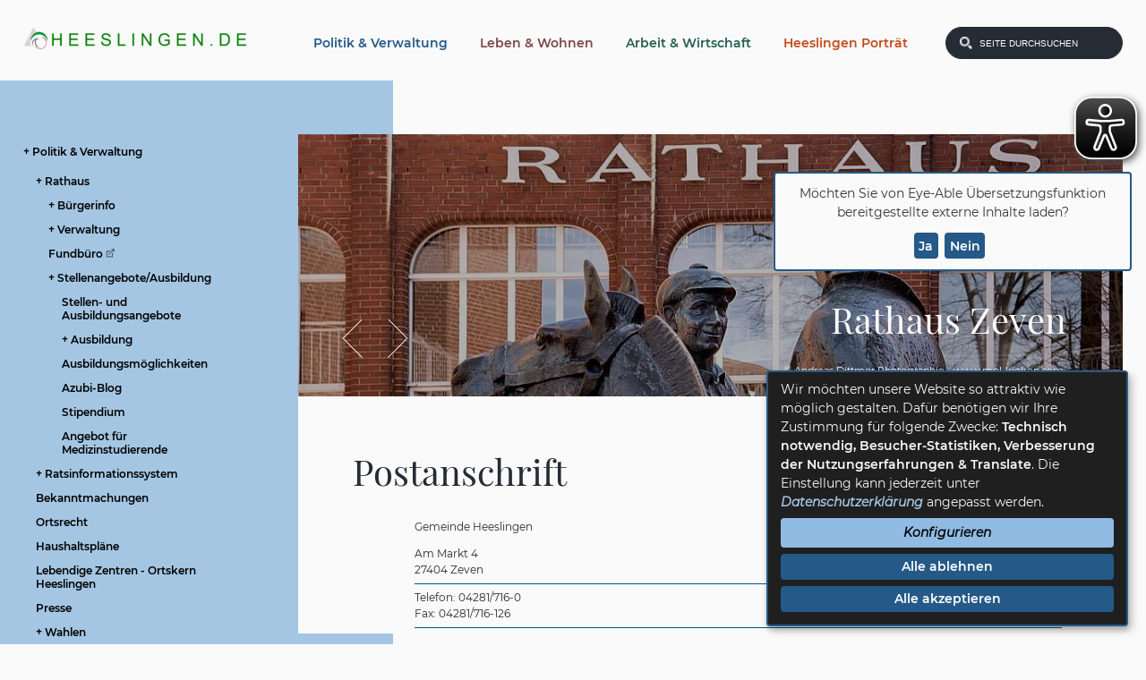

--- FILE ---
content_type: text/html;charset=UTF-8
request_url: https://www.heeslingen.de/Politik-und-Verwaltung/Rathaus/Stellenangebote/Ausbildung/Ausbildungsmoeglichkeiten.htm/Politik-und-Verwaltung/Seiten/Postanschrift.html?
body_size: 21318
content:


		

		
	


	

	


		
	
	
    

    


	

	


	


	

	
	


	


	




		




	

			
	
	
				<!DOCTYPE html PUBLIC "-//WAPFORUM//DTD XHTML Mobile 1.0//EN"  "http://www.wapforum.org/DTD/xhtml-mobile10.dtd">
				<html>
			
			<head>
				
				
<meta name='viewport' content='width=device-width, initial-scale=1.0' />
<meta http-equiv="Content-Type" content="text/html; charset=utf-8" />
<meta name="lang" content="de" />
<meta name="content-language" content="de" />
<meta name="robots" content="index,follow" />
<meta name="revisit-After" content="3 days" />
<!--
Generated with active-City 3.111.3
Host: plesk10.ncserve.de
-->
<meta name="google" content="notranslate" />
<title>
Postanschrift
</title>


				
				
					<meta name="viewport" content="width=device-width, initial-scale=1, minimum-scale=1" />
<link rel="shortcut icon" href="/favicon.ico" type="image/x-icon" />
<link rel="apple-touch-icon" sizes="180x180" href="/city_data/assets/5/icons/apple-touch-icon.png" />
<link rel="icon" type="image/png" sizes="32x32" href="/city_data/assets/5/icons/favicon-32x32.png" />
<link rel="icon" type="image/png" sizes="16x16" href="/city_data/assets/5/icons/favicon-16x16.png" />
<link rel="manifest" href="/city_data/assets/5/icons/site.webmanifest" />
<link rel="shortcut icon" href="/city_data/assets/5/icons/favicon.ico" />
<meta name="msapplication-TileColor" content="#b91d47" />
<meta name="msapplication-TileImage" content="/city_data/assets/5/icons/mstile-144x144.png" />
<meta name="msapplication-config" content="/city_data/assets/5/icons/browserconfig.xml" />
<meta name="theme-color" content="#ffffff" />

<script type="application/javascript" src="/city_data/assets/5/klaroConfig.js"></script>
<script defer data-config="klaroConfig" type="application/javascript" src="/city_info/include/lib/klaro/v0.7/klaro.js"></script>
				

				
				

	
	

	

	

	
		
		

				
				


				

				
				
			
<script src="/city_info/include/lib/jquery/jquery-1.12/jquery-1.12.4.min.js" type="text/javascript" nonce="VUtSWGNMK0ROdmxUVk45RTFsZHNVZz09"></script>
<script src="/city_info/include/lib/jquery/jquery-1.12/jquery-migrate-1.4.1.js" nonce="VUtSWGNMK0ROdmxUVk45RTFsZHNVZz09"></script>

<script src="/city_info/include/lib/editor/toggle_template.js" type="text/javascript" nonce="VUtSWGNMK0ROdmxUVk45RTFsZHNVZz09"></script>

<link href="/city_info/include/lib/jquery/bxslider/jquery.bxslider.min.css" rel="stylesheet" nonce="VUtSWGNMK0ROdmxUVk45RTFsZHNVZz09" />

<script src="/city_info/include/lib/jquery/jquery.easing.1.3.min.js" type="text/javascript" nonce="VUtSWGNMK0ROdmxUVk45RTFsZHNVZz09"></script>

<script src="/city_info/include/lib/jquery/jquery.fitvids.min.js" type="text/javascript" nonce="VUtSWGNMK0ROdmxUVk45RTFsZHNVZz09"></script>

<script src="/city_info/include/lib/jquery/bxslider/jquery.bxslider.min.js?timestamp=14580300" type="text/javascript" nonce="VUtSWGNMK0ROdmxUVk45RTFsZHNVZz09"></script>

				

	
	

	

	

	

	
		
	

	

	
		
	

	
	
				
					<link rel="stylesheet" href="/city_data/css/dwa/9/custom.bxslider.css" />
				

				
				<script type="application/javascript" nonce="VUtSWGNMK0ROdmxUVk45RTFsZHNVZz09">
					$(document).ready(function(){
						
						var cssObject = $("ul#bxslider_1 li");
						cssObject.prop('style', cssObject.prop('style').removeProperty('display') );
						$("ul#bxslider_1 li div.slider_description").removeClass("noscript");

						$('#bxslider_1').bxSlider(
							
							{
								
									pagerType: 'short',
								
								ariaHidden: false,
								auto: true,
								autoHover: true,
								pause: 4000,
								mode: 'fade',
								speed: 2000,
								controls: true,
								prevText: 'Zurück',
								nextText: 'Vor',
								autoControls: true,
								randomStart: false
							}
							
						);
					});
				</script>
			

				<script type="application/javascript" nonce="VUtSWGNMK0ROdmxUVk45RTFsZHNVZz09">
					
					

					$(document).ready(function () {
						$( "#vorname" ).on("input", function() {
							
							
						});

						

						
					});
				</script>
			

				<script type="application/javascript" nonce="VUtSWGNMK0ROdmxUVk45RTFsZHNVZz09">
					
					

					$(document).ready(function () {
						$( "#nachname" ).on("input", function() {
							
							
						});

						

						
					});
				</script>
			

				<script type="application/javascript" nonce="VUtSWGNMK0ROdmxUVk45RTFsZHNVZz09">
					
					

					$(document).ready(function () {
						$( "#organisation" ).on("input", function() {
							
							
						});

						

						
					});
				</script>
			

				<script type="application/javascript" nonce="VUtSWGNMK0ROdmxUVk45RTFsZHNVZz09">
					
					

					$(document).ready(function () {
						$( "#hausnummer" ).on("input", function() {
							
							
						});

						

						
					});
				</script>
			

				<script type="application/javascript" nonce="VUtSWGNMK0ROdmxUVk45RTFsZHNVZz09">
					
					

					$(document).ready(function () {
						$( "#strasse" ).on("input", function() {
							
							
						});

						

						
					});
				</script>
			

				<script type="application/javascript" nonce="VUtSWGNMK0ROdmxUVk45RTFsZHNVZz09">
					
					

					$(document).ready(function () {
						$( "#ort" ).on("input", function() {
							
							
						});

						

						
					});
				</script>
			

				<script type="application/javascript" nonce="VUtSWGNMK0ROdmxUVk45RTFsZHNVZz09">
					
					

					$(document).ready(function () {
						$( "#plz" ).on("input", function() {
							
							
						});

						

						
					});
				</script>
			

				<script type="application/javascript" nonce="VUtSWGNMK0ROdmxUVk45RTFsZHNVZz09">
					
					

					$(document).ready(function () {
						$( "#telefon" ).on("input", function() {
							
							
						});

						

						
					});
				</script>
			

				<script type="application/javascript" nonce="VUtSWGNMK0ROdmxUVk45RTFsZHNVZz09">
					
					

					$(document).ready(function () {
						$( "#telefax" ).on("input", function() {
							
							
						});

						

						
					});
				</script>
			

				<script type="application/javascript" nonce="VUtSWGNMK0ROdmxUVk45RTFsZHNVZz09">
					
					

					$(document).ready(function () {
						$( "#email" ).on("input", function() {
							
							
						});

						

						
					});
				</script>
			

				<script type="application/javascript" nonce="VUtSWGNMK0ROdmxUVk45RTFsZHNVZz09">
					
					

					$(document).ready(function () {
						$( "#betreff" ).on("input", function() {
							
							
						});

						

						
					});
				</script>
			

				<script type="application/javascript" nonce="VUtSWGNMK0ROdmxUVk45RTFsZHNVZz09">
					
					

					$(document).ready(function () {
						$( "#captchaHash" ).on("input", function() {
							
							
						});

						

						
					});
				</script>
			

				<script type="application/javascript" nonce="VUtSWGNMK0ROdmxUVk45RTFsZHNVZz09">
					
					

					$(document).ready(function () {
						$( "#captcha" ).on("input", function() {
							
							
						});

						

						
					});
				</script>
			

				<script type="application/javascript" nonce="VUtSWGNMK0ROdmxUVk45RTFsZHNVZz09">
					
					

					$(document).ready(function () {
						$( "#send" ).on("input", function() {
							
							
						});

						

						
					});
				</script>
			

				
				
					<link rel="stylesheet" href="/city_info/include/css/main_accesskey.css" />
				

				
				

				
				

				
					<link rel="stylesheet" href="/city_info/include/css/update.css" media="screen"/>
				

				
<link rel='stylesheet' href='/city_data/css/dwa/9/mobile_9.css'/>
<link rel='stylesheet' href='/city_data/css/dwa/9/mobile_9_15.css'/>
<link rel='stylesheet' href='/city_data/css/9.css'/>


				

					
					
					

					

					

					

					

					
						
						

						
					
				

				<link rel='stylesheet' href='/city_data/css/5/5_class.css'/>

				
				

				<style type="text/css" nonce="VUtSWGNMK0ROdmxUVk45RTFsZHNVZz09">
					body { font-size: 1em; }
				</style>

				
				
					<!-- Fonts -->
<link href="/city_data/css/dwa/5/fonts.css" rel="stylesheet" />

<!-- SmartMenus jQuery plugin -->
<script type="text/javascript" src="/city_data/assets/5/smartmenu/jquery.smartmenus.js"></script>
<!-- SmartMenus jQuery Keyboard Addon -->
<script type="text/javascript" src="/city_data/assets/5/smartmenu/addons/keyboard/jquery.smartmenus.keyboard.js"></script>
<!-- SmartMenus core CSS -->
<link href="/city_data/css/dwa/5/smartmenu/sm-core-css.css" rel="stylesheet" type="text/css" />
<!-- menu theme -->
<link href="/city_data/css/dwa/5/smartmenu/sm-theme.css" rel="stylesheet" type="text/css" />
<!-- SmartMenus jQuery init -->
<script type="text/javascript" src="/city_data/assets/5/smartmenu_init.js"></script>

<!-- Design -->
<script type="text/javascript" src="/city_data/assets/5/design.js"></script>

<!-- mobile -->
<script type="text/javascript" src="/city_data/assets/5/ac-mobil.js"></script>
<script type="text/javascript" src="/city_data/assets/5/tablesaw.js"></script>
<link href="/city_data/css/dwa/5/tablesaw.css" rel="stylesheet" type="text/css" media="screen" />


<script async src="/city_data/assets/5/eye_able.js"></script>
<script async src="/city_info/include/lib/eye_able/public/js/eyeAble.js"></script>

<script data-name="eye_able" async src="https://translate-cdn.eye-able.com/eye-able-translate.js"></script>

<div class="klaro_consent_placeholder" data-name="eye_able" role="dialog" aria-label="Consent-Abfrage zu eyeAble-Translate">
	<easy-speech data-name="eye_able" class="easy-speech" position="fixed" right="1%" bottom="68%"></easy-speech>
</div>
	

				

				
				
					<link rel="stylesheet" href="/city_info/include/css/print.css" media="print" />
				

				
				
			
				

					
					
					
					

					
				
			</head>
			<body
				class="rs design_id_0 rs_design_id_6 redaktionssystem_main_detail pagetype_detail frame_typ_13 region_id_9 waid_15"
				>
				<noscript>
					
						
					
				</noscript>
		

			
			
				
		
			
		
		
			<div id="quicknav" style="position:absolute">
				<a name="schnellnavi" class="quicknav"><span class="hidden">Schnellnavigation</span></a>
				
					
						<a title="Seitenkopf"
							rel="nofollow"
							href="#Seitenkopf"
							class="quicknav">
							<span class="hidden">
								Seitenkopf
							</span>
						</a>
					
				
					
						<a title="Sidebar"
							rel="nofollow"
							href="#Sidebar"
							class="quicknav">
							<span class="hidden">
								Sidebar
							</span>
						</a>
					
				
					
						<a title="Inhaltsbereich"
							rel="nofollow"
							href="#Inhaltsbereich"
							class="quicknav">
							<span class="hidden">
								Inhaltsbereich
							</span>
						</a>
					
				
					
						<a title="Seitenfuss"
							rel="nofollow"
							href="#Seitenfuss"
							class="quicknav">
							<span class="hidden">
								Seitenfuss
							</span>
						</a>
					
				
			</div>
		
		
		
			<div id="center"  data-role="page">
				<div id="inner_center">
					<div id="logo">
						<div class="bf_wrapper">
							<div class="hidden">
								<a name="Seitenkopf">Seitenkopf</a>
							</div>
							
<div class="context_div"
>
<div class="textblock_wrapper">
<div class="textblock1"
title=""
>
<div class="frame_top_right">
<div class="frame_left_bottom">
<div class="frame_left">
<div class="frame_right">
<div class="frame_top_left">
<div class="frame_right_bottom">
<div class="Beschreibungen textblock_text">
<div class="rs_textblock_object_wrapper object rs_object" >
<div class="rs_textblock_1">
<div class="tpl_div" id="oben"><div class="wrapper"><div><a href="http://heeslingen.de" title="Heeslingen Startseite[Externer Link]">
<span class="image_wrapper " style="max-width: 250px; width: 100%"><img height="26" width="250" alt="Logo Heeslingen" title="Logo Heeslingen" src="/city_data/images/3/8/883/resize_250x26.png" /></span>
</a></div><div class="tpl_div_element" id="oben_rechts"><div class="tpl_div" id="menu_suche">
<!--
<div id="search_toggle_button">
<button type="button" class="tcon tcon-search--xcross" aria-label="toggle search">
<span class="tcon-search__item" aria-hidden="true"></span>
<span class="tcon-visuallyhidden">toggle search</span>
</button>
</div>
-->
<div id="search_toggle_button">
<input id="main-search-state" type="checkbox" />
<label class="main-search-btn" for="main-search-state">
<span class="main-search-btn-icon"></span> Toggle search visibility
</label>
</div>
<div id="menu_toggle_button">
<input id="main-menu-state" type="checkbox" />
<label class="main-menu-btn" for="main-menu-state">
<span class="main-menu-btn-icon"></span> Toggle main menu visibility
</label>
</div>
<div class="tpl_div_element" id="topmenu">
<div class="menucontainer sitemap" >
<ul class="mainnavicont level_1 parent_item_id_0 no_description">
<li class="item_1 item_303 level_1 item_float_left item_parent_active item_parent_active_0 has_children">
<a
class = "item_303 nolink item_parent_active item_parent_active_0 zweig_1"
href = "#"
title = "Politik &amp; Verwaltung">
<span class="item_text">
Politik & Verwaltung
</span>
</a>
<span class="toggle_menu toggle_menu_lvl_1" data-menu_item="303"></span>
<ul class="mainnavicont level_2 parent_item_id_303 no_description">
<li class="item_2 item_310 level_2 item_float_left item_parent_active item_parent_active_1 has_children">
<a
class = "item_310 item_parent_active item_parent_active_1 zweig_2"
target = "_self"
href = "/Politik-und-Verwaltung/Rathaus.htm?waid=15"
title = "Rathaus ">
<span class="item_text">
Rathaus
</span>
</a>
<span class="toggle_menu toggle_menu_lvl_2" data-menu_item="310"></span>
<ul class="mainnavicont level_3 parent_item_id_310 no_description">
<li class="item_3 item_309 level_3 item_float_left has_children">
<a
class = "item_309 zweig_3"
target = "_self"
href = "/Politik-und-Verwaltung/Rathaus/Buergerinfo.htm?waid=15"
title = "Bürgerinfo">
<span class="item_text">
Bürgerinfo
</span>
</a>
<span class="toggle_menu toggle_menu_lvl_3" data-menu_item="309"></span>
<ul class="mainnavicont level_4 parent_item_id_309 no_description">
<li class="item_4 item_351 level_4 item_float_left has_no_children">
<a
class = "item_351 zweig_4"
target = "_self"
href = "/Politik-und-Verwaltung/Rathaus/Buergerinfo/Was-erledige-ich-wo.htm?waid=15"
title = "Was erledige ich wo?">
<span class="item_text">
Was erledige ich wo?
</span>
</a>
</li>
<li class="item_5 item_352 level_4 item_float_left has_no_children">
<a
class = "item_352 zweig_4"
target = "_self"
href = "/Politik-und-Verwaltung/Rathaus/Buergerinfo/Aufgabenbereiche.htm?waid=15"
title = "Aufgabenbereiche">
<span class="item_text">
Aufgabenbereiche
</span>
</a>
</li>
<li class="item_6 item_1076 level_4 item_float_left has_no_children">
<a
class = "item_1076 extlink zweig_4"
target = "_blank"
rel="noopener"
href = "https://portal.zeven.de/buergerservice/online/privat/uebersicht-0-23870.html"
title = "Online-Service [Externer Link]">
<span class="item_text">
Online-Service
<span class="image_wrapper extlinkicon" style="max-width: 16px; width: 100%"><span class="svg_wrapper svg_1" style="width: 16px; height: 16px"><svg version="1.1" xmlns="http://www.w3.org/2000/svg" xmlns:xlink="http://www.w3.org/1999/xlink" width="16" height="16" viewBox="0 0 16 16">
<defs>
<style type="text/css">
<![CDATA[
.symbol { fill: rgba(0,0,0,0.5); }
]]>
</style>
</defs>
<path class="symbol" d="M11 13h-8v-8h4.5l2-2h-8.5v12h12v-8.5l-2 2v4.5z"></path>
<path class="symbol" d="M16 0h-6.5l2.5 2.5-7.5 7.5 1.5 1.5 7.5-7.5 2.5 2.5v-6.5z"></path>
</svg>
</span></span>
</span>
</a>
</li>
<li class="item_7 item_1077 level_4 item_float_left has_no_children">
<a
class = "item_1077 zweig_4"
target = "_self"
href = "/Politik-und-Verwaltung/Rathaus/Buergerinfo/Online-Terminvereinbarung.htm?waid=15"
title = "Online-Terminvereinbarung">
<span class="item_text">
Online-Terminvereinbarung
</span>
</a>
</li>
<li class="item_8 item_353 level_4 item_float_left has_no_children">
<a
class = "item_353 zweig_4"
target = "_self"
href = "/Politik-und-Verwaltung/Rathaus/Buergerinfo/Formulare.htm?waid=15"
title = "Formulare">
<span class="item_text">
Formulare
</span>
</a>
</li>
<li class="item_9 item_354 level_4 item_float_left has_no_children">
<a
class = "item_354 zweig_4"
target = "_self"
href = "/Politik-und-Verwaltung/Rathaus/Buergerinfo/Mitarbeiter-A-Z.htm?waid=15"
title = "Mitarbeiter A - Z">
<span class="item_text">
Mitarbeiter A - Z
</span>
</a>
</li>
<li class="item_10 item_355 level_4 item_float_left has_no_children">
<a
class = "item_355 extlink zweig_4"
target = "_blank"
rel="noopener"
href = "https://www.service.niedersachsen.de/"
title = "Serviceportal Niedersachsen [Externer Link]">
<span class="item_text">
Serviceportal Niedersachsen
<span class="image_wrapper extlinkicon" style="max-width: 16px; width: 100%"><span class="svg_wrapper svg_1" style="width: 16px; height: 16px"><svg version="1.1" xmlns="http://www.w3.org/2000/svg" xmlns:xlink="http://www.w3.org/1999/xlink" width="16" height="16" viewBox="0 0 16 16">
<defs>
<style type="text/css">
<![CDATA[
.symbol { fill: rgba(0,0,0,0.5); }
]]>
</style>
</defs>
<path class="symbol" d="M11 13h-8v-8h4.5l2-2h-8.5v12h12v-8.5l-2 2v4.5z"></path>
<path class="symbol" d="M16 0h-6.5l2.5 2.5-7.5 7.5 1.5 1.5 7.5-7.5 2.5 2.5v-6.5z"></path>
</svg>
</span></span>
</span>
</a>
</li>
</ul>
</li>
<li class="item_11 item_363 level_3 item_float_left has_children">
<a
class = "item_363 nolink zweig_3"
href = "#"
title = "Verwaltung">
<span class="item_text">
Verwaltung
</span>
</a>
<span class="toggle_menu toggle_menu_lvl_3" data-menu_item="363"></span>
<ul class="mainnavicont level_4 parent_item_id_363 no_description">
<li class="item_12 item_359 level_4 item_float_left has_no_children">
<a
class = "item_359 zweig_4"
target = "_self"
href = "/Politik-und-Verwaltung/Rathaus/Verwaltung/Bauleitplanung.htm?waid=15"
title = "Bauleitplanung">
<span class="item_text">
Bauleitplanung
</span>
</a>
</li>
<li class="item_13 item_643 level_4 item_float_left has_no_children">
<a
class = "item_643 zweig_4"
target = "_self"
href = "/Politik-und-Verwaltung/Rathaus/Verwaltung/Planfeststellungsverfahren.htm?waid=15"
title = "Planfeststellungsverfahren">
<span class="item_text">
Planfeststellungsverfahren
</span>
</a>
</li>
<li class="item_14 item_360 level_4 item_float_left has_no_children">
<a
class = "item_360 zweig_4"
target = "_blank"
rel="noopener"
href = "/city_info/display/dokument/show.cfm?region_id=9&amp;id=155"
title = "Verwaltungsgliederung">
<span class="item_text">
Verwaltungsgliederung
</span>
</a>
</li>
<li class="item_15 item_361 level_4 item_float_left has_children">
<a
class = "item_361 zweig_4"
target = "_self"
href = "/Politik-und-Verwaltung/Rathaus/Verwaltung/Gleichstellungsbuero.htm?waid=15"
title = "Gleichstellungsbüro">
<span class="item_text">
Gleichstellungsbüro
</span>
</a>
<span class="toggle_menu toggle_menu_lvl_4" data-menu_item="361"></span>
<ul class="mainnavicont level_5 parent_item_id_361 no_description">
<li class="item_16 item_428 level_5 item_float_left has_no_children">
<a
class = "item_428 zweig_5"
target = "_self"
href = "/Politik-und-Verwaltung/Rathaus/Verwaltung/Gleichstellungsbuero/Weitere-Aufgabenbereiche.htm?waid=15"
title = "Aufgabenbereiche">
<span class="item_text">
Aufgabenbereiche
</span>
</a>
</li>
<li class="item_17 item_429 level_5 item_float_left has_no_children">
<a
class = "item_429 zweig_5"
target = "_self"
href = "/Politik-und-Verwaltung/Rathaus/Verwaltung/Gleichstellungsbuero/Gesetzl-Voraussetzungen.htm?waid=15"
title = "Gesetzl. Voraussetzungen">
<span class="item_text">
Gesetzl. Voraussetzungen
</span>
</a>
</li>
<li class="item_18 item_430 level_5 item_float_left has_no_children">
<a
class = "item_430 zweig_5"
target = "_self"
href = "/Politik-und-Verwaltung/Rathaus/Verwaltung/Gleichstellungsbuero/Links-/-Verbindungen.htm?waid=15"
title = "Links / Verbindungen">
<span class="item_text">
Links / Verbindungen
</span>
</a>
</li>
</ul>
</li>
<li class="item_19 item_362 level_4 item_float_left has_no_children">
<a
class = "item_362 zweig_4"
target = "_self"
href = "/Politik-und-Verwaltung/Rathaus/Verwaltung/Schiedsamt.htm?waid=15"
title = "Schiedsamt">
<span class="item_text">
Schiedsamt
</span>
</a>
</li>
</ul>
</li>
<li class="item_20 item_364 level_3 item_float_left has_no_children">
<a
class = "item_364 extlink zweig_3"
target = "_blank"
rel="noopener"
href = "http://fundinfo.novafind.eu/home/fundinfo/F03357057/app/"
title = "Fundbüro [Externer Link]">
<span class="item_text">
Fundbüro
<span class="image_wrapper extlinkicon" style="max-width: 16px; width: 100%"><span class="svg_wrapper svg_1" style="width: 16px; height: 16px"><svg version="1.1" xmlns="http://www.w3.org/2000/svg" xmlns:xlink="http://www.w3.org/1999/xlink" width="16" height="16" viewBox="0 0 16 16">
<defs>
<style type="text/css">
<![CDATA[
.symbol { fill: rgba(0,0,0,0.5); }
]]>
</style>
</defs>
<path class="symbol" d="M11 13h-8v-8h4.5l2-2h-8.5v12h12v-8.5l-2 2v4.5z"></path>
<path class="symbol" d="M16 0h-6.5l2.5 2.5-7.5 7.5 1.5 1.5 7.5-7.5 2.5 2.5v-6.5z"></path>
</svg>
</span></span>
</span>
</a>
</li>
<li class="item_21 item_431 level_3 item_float_left item_parent_active item_parent_active_2 has_children">
<a
class = "item_431 item_parent_active item_parent_active_2 zweig_3"
target = "_self"
href = "/Politik-und-Verwaltung/Rathaus/Stellenangebote.htm?waid=15"
title = "Stellenangebote/Ausbildung">
<span class="item_text">
Stellenangebote/Ausbildung
</span>
</a>
<span class="toggle_menu toggle_menu_lvl_3" data-menu_item="431"></span>
<ul class="mainnavicont level_4 parent_item_id_431 no_description">
<li class="item_22 item_1037 level_4 item_float_left has_no_children">
<a
class = "item_1037 zweig_4"
target = "_self"
href = "/Politik-und-Verwaltung/Rathaus/Stellenangebote/Stellen-und-Ausbildungsangebote.htm?waid=15"
title = "Stellen- und Ausbildungsangebote">
<span class="item_text">
Stellen- und Ausbildungsangebote
</span>
</a>
</li>
<li class="item_23 item_787 level_4 item_float_left item_parent_active item_parent_active_3 has_children">
<a
class = "item_787 nolink item_parent_active item_parent_active_3 zweig_4"
href = "#"
title = "Ausbildung">
<span class="item_text">
Ausbildung
</span>
</a>
<span class="toggle_menu toggle_menu_lvl_4" data-menu_item="787"></span>
<ul class="mainnavicont level_5 parent_item_id_787 no_description">
<li class="item_24 item_784 level_5 item_float_left item_active has_no_children">
<a
class = "item_784 item_active zweig_5"
target = "_self"
href = "/Politik-und-Verwaltung/Rathaus/Stellenangebote/Ausbildung/Ausbildungsmoeglichkeiten.htm?waid=15"
title = "Ausbildungsmöglichkeiten">
<span class="item_text">
Ausbildungsmöglichkeiten
</span>
</a>
</li>
<li class="item_25 item_786 level_5 item_float_left has_no_children">
<a
class = "item_786 zweig_5"
target = "_self"
href = "/Politik-und-Verwaltung/Rathaus/Stellenangebote/Ausbildung/Azubi-Blog.htm?waid=15"
title = "Azubi-Blog">
<span class="item_text">
Azubi-Blog
</span>
</a>
</li>
</ul>
</li>
<li class="item_26 item_1237 level_4 item_float_left has_no_children">
<a
class = "item_1237 zweig_4"
target = "_self"
href = "/Politik-und-Verwaltung/Rathaus/Stellenangebote/Stipendium.htm?waid=15"
title = "Stipendium">
<span class="item_text">
Stipendium
</span>
</a>
</li>
<li class="item_27 item_1238 level_4 item_float_left has_no_children">
<a
class = "item_1238 zweig_4"
target = "_self"
href = "/Politik-und-Verwaltung/Rathaus/Stellenangebote/Angebot-fuer-Medizinstudierende.htm?waid=15"
title = "Angebot für Medizinstudierende">
<span class="item_text">
Angebot für Medizinstudierende
</span>
</a>
</li>
</ul>
</li>
</ul>
</li>
<li class="item_28 item_369 level_2 item_float_left has_children">
<a
class = "item_369 nolink zweig_2"
href = "#"
title = "Ratsinformationssystem">
<span class="item_text">
Ratsinformationssystem
</span>
</a>
<span class="toggle_menu toggle_menu_lvl_2" data-menu_item="369"></span>
<ul class="mainnavicont level_3 parent_item_id_369 no_description">
<li class="item_29 item_365 level_3 item_float_left has_no_children">
<a
class = "item_365 extlink zweig_3"
target = "_blank"
rel="noopener"
href = "https://ris.zeven.de/sessionnet/bi/kp0040.asp?__kgrnr=5&amp;"
title = "Gemeinderat [Externer Link]">
<span class="item_text">
Gemeinderat
<span class="image_wrapper extlinkicon" style="max-width: 16px; width: 100%"><span class="svg_wrapper svg_1" style="width: 16px; height: 16px"><svg version="1.1" xmlns="http://www.w3.org/2000/svg" xmlns:xlink="http://www.w3.org/1999/xlink" width="16" height="16" viewBox="0 0 16 16">
<defs>
<style type="text/css">
<![CDATA[
.symbol { fill: rgba(0,0,0,0.5); }
]]>
</style>
</defs>
<path class="symbol" d="M11 13h-8v-8h4.5l2-2h-8.5v12h12v-8.5l-2 2v4.5z"></path>
<path class="symbol" d="M16 0h-6.5l2.5 2.5-7.5 7.5 1.5 1.5 7.5-7.5 2.5 2.5v-6.5z"></path>
</svg>
</span></span>
</span>
</a>
</li>
<li class="item_30 item_366 level_3 item_float_left has_no_children">
<a
class = "item_366 extlink zweig_3"
target = "_blank"
rel="noopener"
href = "https://ris.zeven.de/sessionnet/bi/gr0040.asp?__cpanr=5"
title = "Ausschüsse [Externer Link]">
<span class="item_text">
Ausschüsse
<span class="image_wrapper extlinkicon" style="max-width: 16px; width: 100%"><span class="svg_wrapper svg_1" style="width: 16px; height: 16px"><svg version="1.1" xmlns="http://www.w3.org/2000/svg" xmlns:xlink="http://www.w3.org/1999/xlink" width="16" height="16" viewBox="0 0 16 16">
<defs>
<style type="text/css">
<![CDATA[
.symbol { fill: rgba(0,0,0,0.5); }
]]>
</style>
</defs>
<path class="symbol" d="M11 13h-8v-8h4.5l2-2h-8.5v12h12v-8.5l-2 2v4.5z"></path>
<path class="symbol" d="M16 0h-6.5l2.5 2.5-7.5 7.5 1.5 1.5 7.5-7.5 2.5 2.5v-6.5z"></path>
</svg>
</span></span>
</span>
</a>
</li>
<li class="item_31 item_367 level_3 item_float_left has_no_children">
<a
class = "item_367 extlink zweig_3"
target = "_blank"
rel="noopener"
href = "https://ris.zeven.de/sessionnet/bi/kp0041.asp?__cpanr=5"
title = "Ratsmitglieder [Externer Link]">
<span class="item_text">
Ratsmitglieder
<span class="image_wrapper extlinkicon" style="max-width: 16px; width: 100%"><span class="svg_wrapper svg_1" style="width: 16px; height: 16px"><svg version="1.1" xmlns="http://www.w3.org/2000/svg" xmlns:xlink="http://www.w3.org/1999/xlink" width="16" height="16" viewBox="0 0 16 16">
<defs>
<style type="text/css">
<![CDATA[
.symbol { fill: rgba(0,0,0,0.5); }
]]>
</style>
</defs>
<path class="symbol" d="M11 13h-8v-8h4.5l2-2h-8.5v12h12v-8.5l-2 2v4.5z"></path>
<path class="symbol" d="M16 0h-6.5l2.5 2.5-7.5 7.5 1.5 1.5 7.5-7.5 2.5 2.5v-6.5z"></path>
</svg>
</span></span>
</span>
</a>
</li>
<li class="item_32 item_368 level_3 item_float_left has_no_children">
<a
class = "item_368 zweig_3"
target = "_self"
href = "/Politik-und-Verwaltung/Ratsinformationssystem/Ortsbeauftragte.htm?waid=15"
title = "Ortsbeauftragte">
<span class="item_text">
Ortsbeauftragte
</span>
</a>
</li>
</ul>
</li>
<li class="item_33 item_370 level_2 item_float_left has_no_children">
<a
class = "item_370 zweig_2"
target = "_self"
href = "/Politik-und-Verwaltung/Bekanntmachungen.htm?waid=15"
title = "Bekanntmachungen">
<span class="item_text">
Bekanntmachungen
</span>
</a>
</li>
<li class="item_34 item_371 level_2 keyword_21 item_float_left has_no_children">
<a
class = "item_371 zweig_2"
target = "_self"
href = "/Politik-und-Verwaltung/Ortsrecht.htm?waid=15"
title = "Ortsrecht">
<span class="item_text">
Ortsrecht
</span>
</a>
</li>
<li class="item_35 item_372 level_2 item_float_left has_no_children">
<a
class = "item_372 zweig_2"
target = "_self"
href = "/Politik-und-Verwaltung/Haushaltsplaene.htm?waid=15"
title = "Haushaltspläne">
<span class="item_text">
Haushaltspläne
</span>
</a>
</li>
<li class="item_36 item_1047 level_2 item_float_left has_no_children">
<a
class = "item_1047 zweig_2"
target = "_self"
href = "/Politik-und-Verwaltung/Lebendige-Zentren.htm?waid=15"
title = "Lebendige Zentren - Ortskern Heeslingen">
<span class="item_text">
Lebendige Zentren - Ortskern Heeslingen
</span>
</a>
</li>
<li class="item_37 item_383 level_2 item_float_left has_no_children">
<a
class = "item_383 zweig_2"
target = "_self"
href = "/Politik-und-Verwaltung/Presse.htm?waid=15"
title = "Presse">
<span class="item_text">
Presse
</span>
</a>
</li>
<li class="item_38 item_373 level_2 item_float_left has_children">
<a
class = "item_373 zweig_2"
target = "_self"
href = "/Politik-und-Verwaltung/Wahlen.htm?waid=15"
title = "Wahlen">
<span class="item_text">
Wahlen
</span>
</a>
<span class="toggle_menu toggle_menu_lvl_2" data-menu_item="373"></span>
<ul class="mainnavicont level_3 parent_item_id_373 no_description">
<li class="item_39 item_1271 level_3 item_float_left has_no_children">
<a
class = "item_1271 zweig_3"
target = "_self"
href = "/Politik-und-Verwaltung/Wahlen/Kommunalwahl-2026.htm?waid=15"
title = "Kommunalwahl 2026">
<span class="item_text">
Kommunalwahl 2026
</span>
</a>
</li>
<li class="item_40 item_1229 level_3 item_float_left has_no_children">
<a
class = "item_1229 zweig_3"
target = "_self"
href = "/Politik-und-Verwaltung/Wahlen/Bundestagswahl-2025.htm?waid=15"
title = "Bundestagswahl 2025">
<span class="item_text">
Bundestagswahl 2025
</span>
</a>
</li>
<li class="item_41 item_1085 level_3 item_float_left has_no_children">
<a
class = "item_1085 zweig_3"
target = "_self"
href = "/Politik-und-Verwaltung/Wahlen/Europawahl-2024.htm?waid=15"
title = "Europawahl 2024">
<span class="item_text">
Europawahl 2024
</span>
</a>
</li>
<li class="item_42 item_1003 level_3 item_float_left has_no_children">
<a
class = "item_1003 zweig_3"
target = "_self"
href = "/Politik-und-Verwaltung/Wahlen/Landtagswahl-2022.htm?waid=15"
title = "Landtagswahl 2022">
<span class="item_text">
Landtagswahl 2022
</span>
</a>
</li>
<li class="item_43 item_904 level_3 item_float_left has_no_children">
<a
class = "item_904 zweig_3"
target = "_self"
href = "/Politik-und-Verwaltung/Wahlen/Bundestagswahl-2021.htm?waid=15"
title = "Bundestagswahl 2021">
<span class="item_text">
Bundestagswahl 2021
</span>
</a>
</li>
<li class="item_44 item_903 level_3 item_float_left has_no_children">
<a
class = "item_903 zweig_3"
target = "_self"
href = "/Politik-und-Verwaltung/Wahlen/Kommunalwahl-2021.htm?waid=15"
title = "Kommunalwahl 2021">
<span class="item_text">
Kommunalwahl 2021
</span>
</a>
</li>
<li class="item_45 item_432 level_3 item_float_left has_no_children">
<a
class = "item_432 zweig_3"
target = "_self"
href = "/Politik-und-Verwaltung/Wahlen/Europawahl-2019.htm?waid=15"
title = "Europawahl 2019">
<span class="item_text">
Europawahl 2019
</span>
</a>
</li>
<li class="item_46 item_433 level_3 item_float_left has_no_children">
<a
class = "item_433 zweig_3"
target = "_self"
href = "/Politik-und-Verwaltung/Wahlen/Direktwahl-2019-Samtgemeindebuergermeister.htm?waid=15"
title = "Direktwahl 2019 Samtgemeindebürgermeister">
<span class="item_text">
Direktwahl 2019 Samtgemeindebürgermeister
</span>
</a>
</li>
<li class="item_47 item_434 level_3 item_float_left has_no_children">
<a
class = "item_434 zweig_3"
target = "_self"
href = "/Politik-und-Verwaltung/Wahlen/Bundestagswahl-2017.htm?waid=15"
title = "Bundestagswahl 2017">
<span class="item_text">
Bundestagswahl 2017
</span>
</a>
</li>
<li class="item_48 item_435 level_3 item_float_left has_no_children">
<a
class = "item_435 zweig_3"
target = "_self"
href = "/Politik-und-Verwaltung/Wahlen/Landtagswahl-2017.htm?waid=15"
title = "Landtagswahl 2017">
<span class="item_text">
Landtagswahl 2017
</span>
</a>
</li>
<li class="item_49 item_436 level_3 item_float_left has_no_children">
<a
class = "item_436 zweig_3"
target = "_self"
href = "/Politik-und-Verwaltung/Wahlen/Wahlergebnisse-aus-den-Vorjahren.htm?waid=15"
title = "Wahlergebnisse aus den Vorjahren">
<span class="item_text">
Wahlergebnisse aus den Vorjahren
</span>
</a>
</li>
</ul>
</li>
</ul>
</li>
<li class="item_50 item_304 level_1 item_float_left has_children">
<a
class = "item_304 nolink zweig_1"
href = "#"
title = "Leben &amp; Wohnen">
<span class="item_text">
Leben & Wohnen
</span>
</a>
<span class="toggle_menu toggle_menu_lvl_1" data-menu_item="304"></span>
<ul class="mainnavicont level_2 parent_item_id_304 no_description">
<li class="item_51 item_311 level_2 item_float_left has_children">
<a
class = "item_311 nolink zweig_2"
href = "#"
title = "Gesundheit">
<span class="item_text">
Gesundheit
</span>
</a>
<span class="toggle_menu toggle_menu_lvl_2" data-menu_item="311"></span>
<ul class="mainnavicont level_3 parent_item_id_311 no_description">
<li class="item_52 item_312 level_3 item_float_left has_no_children">
<a
class = "item_312 zweig_3"
target = "_self"
href = "/Leben-und-Wohnen/Gesundheit/Notdienstkalender.htm?waid=16"
title = "Notdienstkalender">
<span class="item_text">
Notdienstkalender
</span>
</a>
</li>
<li class="item_53 item_384 level_3 item_float_left has_no_children">
<a
class = "item_384 zweig_3"
target = "_self"
href = "/Leben-und-Wohnen/Gesundheit/Rettungsdienste-und-Notrufe.htm?waid=16"
title = "Rettungsdienste &amp; Notrufe">
<span class="item_text">
Rettungsdienste & Notrufe
</span>
</a>
</li>
<li class="item_54 item_385 level_3 item_float_left has_no_children">
<a
class = "item_385 zweig_3"
target = "_self"
href = "/Leben-und-Wohnen/Gesundheit/Aerzte.htm?waid=16"
title = "Ärzte">
<span class="item_text">
Ärzte
</span>
</a>
</li>
<li class="item_55 item_449 level_3 item_float_left has_no_children">
<a
class = "item_449 zweig_3"
target = "_self"
href = "/Leben-und-Wohnen/Gesundheit/Apotheke.htm?waid=16"
title = "Apotheke">
<span class="item_text">
Apotheke
</span>
</a>
</li>
</ul>
</li>
<li class="item_56 item_389 level_2 item_float_left has_children">
<a
class = "item_389 zweig_2"
target = "_self"
href = "/Leben-und-Wohnen/Bildung.htm?waid=16"
title = "Bildung">
<span class="item_text">
Bildung
</span>
</a>
<span class="toggle_menu toggle_menu_lvl_2" data-menu_item="389"></span>
<ul class="mainnavicont level_3 parent_item_id_389 no_description">
<li class="item_57 item_444 level_3 item_float_left has_children">
<a
class = "item_444 zweig_3"
target = "_self"
href = "/Leben-und-Wohnen/Bildung/Schulen.htm?waid=16"
title = "Schulen">
<span class="item_text">
Schulen
</span>
</a>
<span class="toggle_menu toggle_menu_lvl_3" data-menu_item="444"></span>
<ul class="mainnavicont level_4 parent_item_id_444 no_description">
<li class="item_58 item_387 level_4 item_float_left has_no_children">
<a
class = "item_387 zweig_4"
target = "_self"
href = "/Leben-und-Wohnen/Bildung/Schulen/Oste-Grundschule-Heeslingen.htm?waid=16"
title = "Oste-Grundschule Heeslingen">
<span class="item_text">
Oste-Grundschule Heeslingen
</span>
</a>
</li>
<li class="item_59 item_443 level_4 item_float_left has_no_children">
<a
class = "item_443 zweig_4"
target = "_self"
href = "/Leben-und-Wohnen/Bildung/Schulen/Weiterfuehrende-Schulen.htm?waid=15"
title = "Weiterführende Schulen">
<span class="item_text">
Weiterführende Schulen
</span>
</a>
</li>
</ul>
</li>
<li class="item_60 item_386 level_3 item_float_left has_children">
<a
class = "item_386 zweig_3"
target = "_self"
href = "/Leben-und-Wohnen/Bildung/Kitas.htm?waid=16"
title = "Kitas">
<span class="item_text">
Kitas
</span>
</a>
<span class="toggle_menu toggle_menu_lvl_3" data-menu_item="386"></span>
<ul class="mainnavicont level_4 parent_item_id_386 no_description">
<li class="item_61 item_450 level_4 item_float_left has_children">
<a
class = "item_450 zweig_4"
target = "_self"
href = "/Leben-und-Wohnen/Bildung/Kitas/Heeslingen-Kita-Oste-Wichtel.htm?waid=16"
title = "Heeslingen &quot;Kita Oste-Wichtel&quot; ">
<span class="item_text">
Heeslingen "Kita Oste-Wichtel"
</span>
</a>
<span class="toggle_menu toggle_menu_lvl_4" data-menu_item="450"></span>
<ul class="mainnavicont level_5 parent_item_id_450 no_description">
<li class="item_62 item_558 level_5 item_float_left has_no_children">
<a
class = "item_558 zweig_5"
target = "_self"
href = "/Leben-und-Wohnen/Bildung/Kitas/Heeslingen-Kita-Oste-Wichtel/Bildergalerie-Ostewichtel.htm?waid=16"
title = "Bildergalerie Ostewichtel">
<span class="item_text">
Bildergalerie Ostewichtel
</span>
</a>
</li>
</ul>
</li>
<li class="item_63 item_452 level_4 item_float_left has_no_children">
<a
class = "item_452 zweig_4"
target = "_self"
href = "/Leben-und-Wohnen/Bildung/Kitas/Steddorf-Kita-Unter-den-Linden.htm?waid=16"
title = "Steddorf &quot;Kita Unter den Linden&quot;">
<span class="item_text">
Steddorf "Kita Unter den Linden"
</span>
</a>
</li>
<li class="item_64 item_453 level_4 item_float_left has_no_children">
<a
class = "item_453 zweig_4"
target = "_self"
href = "/Leben-und-Wohnen/Bildung/Kitas/Weertzen-Kita-Eulennest.htm?waid=16"
title = "Weertzen &quot;Kita Eulennest&quot;">
<span class="item_text">
Weertzen "Kita Eulennest"
</span>
</a>
</li>
</ul>
</li>
<li class="item_65 item_388 level_3 item_float_left has_no_children">
<a
class = "item_388 extlink zweig_3"
target = "_blank"
rel="noopener"
href = "https://www.vhs-zeven.de"
title = "VHS [Externer Link]">
<span class="item_text">
VHS
<span class="image_wrapper extlinkicon" style="max-width: 16px; width: 100%"><span class="svg_wrapper svg_1" style="width: 16px; height: 16px"><svg version="1.1" xmlns="http://www.w3.org/2000/svg" xmlns:xlink="http://www.w3.org/1999/xlink" width="16" height="16" viewBox="0 0 16 16">
<defs>
<style type="text/css">
<![CDATA[
.symbol { fill: rgba(0,0,0,0.5); }
]]>
</style>
</defs>
<path class="symbol" d="M11 13h-8v-8h4.5l2-2h-8.5v12h12v-8.5l-2 2v4.5z"></path>
<path class="symbol" d="M16 0h-6.5l2.5 2.5-7.5 7.5 1.5 1.5 7.5-7.5 2.5 2.5v-6.5z"></path>
</svg>
</span></span>
</span>
</a>
</li>
</ul>
</li>
<li class="item_66 item_394 level_2 item_float_left has_children">
<a
class = "item_394 nolink zweig_2"
href = "#"
title = "Familie &amp; Soziales">
<span class="item_text">
Familie & Soziales
</span>
</a>
<span class="toggle_menu toggle_menu_lvl_2" data-menu_item="394"></span>
<ul class="mainnavicont level_3 parent_item_id_394 no_description">
<li class="item_67 item_390 level_3 item_float_left has_no_children">
<a
class = "item_390 zweig_3"
target = "_self"
href = "/Leben-und-Wohnen/Familie-und-Soziales/Kirche.htm?waid=16"
title = "Kirche">
<span class="item_text">
Kirche
</span>
</a>
</li>
<li class="item_68 item_469 level_3 item_float_left has_no_children">
<a
class = "item_469 zweig_3"
target = "_self"
href = "/Leben-und-Wohnen/Familie-und-Soziales/Tagespflege.htm?waid=16"
title = "Tagespflege">
<span class="item_text">
Tagespflege
</span>
</a>
</li>
<li class="item_69 item_391 level_3 item_float_left has_no_children">
<a
class = "item_391 zweig_3"
target = "_self"
href = "/Leben-und-Wohnen/Familie-und-Soziales/Mehrgenerationenhaus.htm?waid=16"
title = "Mehrgenerationenhaus">
<span class="item_text">
Mehrgenerationenhaus
</span>
</a>
</li>
<li class="item_70 item_392 level_3 item_float_left has_children">
<a
class = "item_392 zweig_3"
target = "_self"
href = "/Leben-und-Wohnen/Familie-und-Soziales/Senioren.htm?waid=16"
title = "Senioren">
<span class="item_text">
Senioren
</span>
</a>
<span class="toggle_menu toggle_menu_lvl_3" data-menu_item="392"></span>
<ul class="mainnavicont level_4 parent_item_id_392 no_description">
<li class="item_71 item_447 level_4 item_float_left has_no_children">
<a
class = "item_447 zweig_4"
target = "_self"
href = "/Leben-und-Wohnen/Familie-und-Soziales/Senioren/Rat-und-Hilfe-fuer-Senioren.htm?waid=16"
title = "Rat und Hilfe für Senioren">
<span class="item_text">
Rat und Hilfe für Senioren
</span>
</a>
</li>
<li class="item_72 item_448 level_4 item_float_left has_no_children">
<a
class = "item_448 zweig_4"
target = "_self"
href = "/Leben-und-Wohnen/Familie-und-Soziales/Senioren/Veranstaltungen-fuer-Senioren.htm?waid=16"
title = "Veranstaltungen für Senioren">
<span class="item_text">
Veranstaltungen für Senioren
</span>
</a>
</li>
</ul>
</li>
<li class="item_73 item_393 level_3 item_float_left has_no_children">
<a
class = "item_393 zweig_3"
target = "_self"
href = "/Leben-und-Wohnen/Familie-und-Soziales/Soziale-Dienste-und-Hilforganisationen.htm?waid=16"
title = "Soziale Dienste &amp; Hilforganisationen">
<span class="item_text">
Soziale Dienste & Hilforganisationen
</span>
</a>
</li>
</ul>
</li>
<li class="item_74 item_399 level_2 item_float_left has_children">
<a
class = "item_399 zweig_2"
target = "_self"
href = "/Leben-und-Wohnen/Veranstaltungen.htm?waid=16"
title = "Veranstaltungen">
<span class="item_text">
Veranstaltungen
</span>
</a>
<span class="toggle_menu toggle_menu_lvl_2" data-menu_item="399"></span>
<ul class="mainnavicont level_3 parent_item_id_399 no_description">
<li class="item_75 item_395 level_3 item_float_left has_no_children">
<a
class = "item_395 zweig_3"
target = "_self"
href = "/Leben-und-Wohnen/Veranstaltungen/Veranstaltungskalender-Heeslingen.htm?waid=16"
title = "Veranstaltungskalender ">
<span class="item_text">
Veranstaltungskalender
</span>
</a>
</li>
<li class="item_76 item_396 level_3 item_float_left has_no_children">
<a
class = "item_396 zweig_3"
target = "_self"
href = "/Leben-und-Wohnen/Veranstaltungen/Sommerfest-am-Birkensee.htm?waid=16"
title = "Sommerfest am Birkensee">
<span class="item_text">
Sommerfest am Birkensee
</span>
</a>
</li>
<li class="item_77 item_397 level_3 item_float_left has_no_children">
<a
class = "item_397 zweig_3"
target = "_self"
href = "/Leben-und-Wohnen/Veranstaltungen/Laternenfest-am-Birkensee.htm?waid=16"
title = "Laternenfest am Birkensee">
<span class="item_text">
Laternenfest am Birkensee
</span>
</a>
</li>
<li class="item_78 item_398 level_3 item_float_left has_no_children">
<a
class = "item_398 zweig_3"
target = "_self"
href = "/Leben-und-Wohnen/Veranstaltungen/Erntedankfest.htm?waid=16"
title = "Erntedankfest">
<span class="item_text">
Erntedankfest
</span>
</a>
</li>
<li class="item_79 item_446 level_3 item_float_left has_no_children">
<a
class = "item_446 zweig_3"
target = "_self"
href = "/Leben-und-Wohnen/Veranstaltungen/Veranstaltung-melden.htm?waid=16"
title = "Veranstaltung melden">
<span class="item_text">
Veranstaltung melden
</span>
</a>
</li>
</ul>
</li>
<li class="item_80 item_403 level_2 item_float_left has_children">
<a
class = "item_403 nolink zweig_2"
href = "#"
title = "Kultur">
<span class="item_text">
Kultur
</span>
</a>
<span class="toggle_menu toggle_menu_lvl_2" data-menu_item="403"></span>
<ul class="mainnavicont level_3 parent_item_id_403 no_description">
<li class="item_81 item_401 level_3 item_float_left has_no_children">
<a
class = "item_401 zweig_3"
target = "_self"
href = "/Leben-und-Wohnen/Kultur/Heimathaus.htm?waid=16"
title = "Heimathaus">
<span class="item_text">
Heimathaus
</span>
</a>
</li>
<li class="item_82 item_402 level_3 item_float_left has_no_children">
<a
class = "item_402 zweig_3"
target = "_self"
href = "/Leben-und-Wohnen/Kultur/Veroeffentlichungen-Rund-um-Heeslingen.htm?waid=16"
title = "Veröffentlichungen &quot;Rund um Heeslingen&quot;">
<span class="item_text">
Veröffentlichungen "Rund um Heeslingen"
</span>
</a>
</li>
</ul>
</li>
<li class="item_83 item_408 level_2 item_float_left has_children">
<a
class = "item_408 nolink zweig_2"
href = "#"
title = "Freizeit">
<span class="item_text">
Freizeit
</span>
</a>
<span class="toggle_menu toggle_menu_lvl_2" data-menu_item="408"></span>
<ul class="mainnavicont level_3 parent_item_id_408 no_description">
<li class="item_84 item_404 level_3 item_float_left has_no_children">
<a
class = "item_404 zweig_3"
target = "_self"
href = "/Leben-und-Wohnen/Freizeit/Wasserwandern-Oste.htm?waid=15"
title = "Wasserwandern Oste">
<span class="item_text">
Wasserwandern Oste
</span>
</a>
</li>
<li class="item_85 item_405 level_3 item_float_left has_children">
<a
class = "item_405 zweig_3"
target = "_self"
href = "/Leben-und-Wohnen/Freizeit/Radwandertouren.htm?waid=15"
title = "Radwandertouren">
<span class="item_text">
Radwandertouren
</span>
</a>
<span class="toggle_menu toggle_menu_lvl_3" data-menu_item="405"></span>
<ul class="mainnavicont level_4 parent_item_id_405 no_description">
<li class="item_86 item_459 level_4 item_float_left has_no_children">
<a
class = "item_459 extlink zweig_4"
target = "_blank"
rel="noopener"
href = "http://www.verkehrsverein-zeven.de/kultur--tourismus/rad-fahren/zevener-muehlen-route/index.html"
title = "Zevener Mühlenroute [Externer Link]">
<span class="item_text">
Zevener Mühlenroute
<span class="image_wrapper extlinkicon" style="max-width: 16px; width: 100%"><span class="svg_wrapper svg_1" style="width: 16px; height: 16px"><svg version="1.1" xmlns="http://www.w3.org/2000/svg" xmlns:xlink="http://www.w3.org/1999/xlink" width="16" height="16" viewBox="0 0 16 16">
<defs>
<style type="text/css">
<![CDATA[
.symbol { fill: rgba(0,0,0,0.5); }
]]>
</style>
</defs>
<path class="symbol" d="M11 13h-8v-8h4.5l2-2h-8.5v12h12v-8.5l-2 2v4.5z"></path>
<path class="symbol" d="M16 0h-6.5l2.5 2.5-7.5 7.5 1.5 1.5 7.5-7.5 2.5 2.5v-6.5z"></path>
</svg>
</span></span>
</span>
</a>
</li>
<li class="item_87 item_460 level_4 item_float_left has_no_children">
<a
class = "item_460 extlink zweig_4"
target = "_blank"
rel="noopener"
href = "http://www.verkehrsverein-zeven.de/kultur--tourismus/rad-fahren/archaeologie-route/index.html"
title = "Archäologie-Route [Externer Link]">
<span class="item_text">
Archäologie-Route
<span class="image_wrapper extlinkicon" style="max-width: 16px; width: 100%"><span class="svg_wrapper svg_1" style="width: 16px; height: 16px"><svg version="1.1" xmlns="http://www.w3.org/2000/svg" xmlns:xlink="http://www.w3.org/1999/xlink" width="16" height="16" viewBox="0 0 16 16">
<defs>
<style type="text/css">
<![CDATA[
.symbol { fill: rgba(0,0,0,0.5); }
]]>
</style>
</defs>
<path class="symbol" d="M11 13h-8v-8h4.5l2-2h-8.5v12h12v-8.5l-2 2v4.5z"></path>
<path class="symbol" d="M16 0h-6.5l2.5 2.5-7.5 7.5 1.5 1.5 7.5-7.5 2.5 2.5v-6.5z"></path>
</svg>
</span></span>
</span>
</a>
</li>
<li class="item_88 item_461 level_4 item_float_left has_no_children">
<a
class = "item_461 extlink zweig_4"
target = "_blank"
rel="noopener"
href = "http://www.verkehrsverein-zeven.de/kultur--tourismus/rad-fahren/kloster-route/index.php"
title = "Kloster-Route [Externer Link]">
<span class="item_text">
Kloster-Route
<span class="image_wrapper extlinkicon" style="max-width: 16px; width: 100%"><span class="svg_wrapper svg_1" style="width: 16px; height: 16px"><svg version="1.1" xmlns="http://www.w3.org/2000/svg" xmlns:xlink="http://www.w3.org/1999/xlink" width="16" height="16" viewBox="0 0 16 16">
<defs>
<style type="text/css">
<![CDATA[
.symbol { fill: rgba(0,0,0,0.5); }
]]>
</style>
</defs>
<path class="symbol" d="M11 13h-8v-8h4.5l2-2h-8.5v12h12v-8.5l-2 2v4.5z"></path>
<path class="symbol" d="M16 0h-6.5l2.5 2.5-7.5 7.5 1.5 1.5 7.5-7.5 2.5 2.5v-6.5z"></path>
</svg>
</span></span>
</span>
</a>
</li>
<li class="item_89 item_462 level_4 item_float_left has_no_children">
<a
class = "item_462 extlink zweig_4"
target = "_blank"
rel="noopener"
href = "http://www.verkehrsverein-zeven.de/kultur--tourismus/rad-fahren/moenchsweg/index.php"
title = "Mönchsweg [Externer Link]">
<span class="item_text">
Mönchsweg
<span class="image_wrapper extlinkicon" style="max-width: 16px; width: 100%"><span class="svg_wrapper svg_1" style="width: 16px; height: 16px"><svg version="1.1" xmlns="http://www.w3.org/2000/svg" xmlns:xlink="http://www.w3.org/1999/xlink" width="16" height="16" viewBox="0 0 16 16">
<defs>
<style type="text/css">
<![CDATA[
.symbol { fill: rgba(0,0,0,0.5); }
]]>
</style>
</defs>
<path class="symbol" d="M11 13h-8v-8h4.5l2-2h-8.5v12h12v-8.5l-2 2v4.5z"></path>
<path class="symbol" d="M16 0h-6.5l2.5 2.5-7.5 7.5 1.5 1.5 7.5-7.5 2.5 2.5v-6.5z"></path>
</svg>
</span></span>
</span>
</a>
</li>
<li class="item_90 item_463 level_4 item_float_left has_no_children">
<a
class = "item_463 extlink zweig_4"
target = "_blank"
rel="noopener"
href = "http://www.verkehrsverein-zeven.de/kultur--tourismus/rad-fahren/radfernweg-hamburg-bremen/index.php"
title = "Radfernweg HH - HB [Externer Link]">
<span class="item_text">
Radfernweg HH - HB
<span class="image_wrapper extlinkicon" style="max-width: 16px; width: 100%"><span class="svg_wrapper svg_1" style="width: 16px; height: 16px"><svg version="1.1" xmlns="http://www.w3.org/2000/svg" xmlns:xlink="http://www.w3.org/1999/xlink" width="16" height="16" viewBox="0 0 16 16">
<defs>
<style type="text/css">
<![CDATA[
.symbol { fill: rgba(0,0,0,0.5); }
]]>
</style>
</defs>
<path class="symbol" d="M11 13h-8v-8h4.5l2-2h-8.5v12h12v-8.5l-2 2v4.5z"></path>
<path class="symbol" d="M16 0h-6.5l2.5 2.5-7.5 7.5 1.5 1.5 7.5-7.5 2.5 2.5v-6.5z"></path>
</svg>
</span></span>
</span>
</a>
</li>
<li class="item_91 item_466 level_4 item_float_left has_no_children">
<a
class = "item_466 extlink zweig_4"
target = "_blank"
rel="noopener"
href = "https://www.arbeitsgemeinschaft-osteland.de/index.php?article_id=1&amp;mapdata={"
title = "Oste-Radweg [Externer Link]">
<span class="item_text">
Oste-Radweg
<span class="image_wrapper extlinkicon" style="max-width: 16px; width: 100%"><span class="svg_wrapper svg_1" style="width: 16px; height: 16px"><svg version="1.1" xmlns="http://www.w3.org/2000/svg" xmlns:xlink="http://www.w3.org/1999/xlink" width="16" height="16" viewBox="0 0 16 16">
<defs>
<style type="text/css">
<![CDATA[
.symbol { fill: rgba(0,0,0,0.5); }
]]>
</style>
</defs>
<path class="symbol" d="M11 13h-8v-8h4.5l2-2h-8.5v12h12v-8.5l-2 2v4.5z"></path>
<path class="symbol" d="M16 0h-6.5l2.5 2.5-7.5 7.5 1.5 1.5 7.5-7.5 2.5 2.5v-6.5z"></path>
</svg>
</span></span>
</span>
</a>
</li>
</ul>
</li>
<li class="item_92 item_470 level_3 item_float_left has_no_children">
<a
class = "item_470 zweig_3"
target = "_self"
href = "/Leben-und-Wohnen/Freizeit/Jakobspilgerweg.htm?waid=16"
title = "Jakobspilgerweg">
<span class="item_text">
Jakobspilgerweg
</span>
</a>
</li>
<li class="item_93 item_406 level_3 item_float_left has_children">
<a
class = "item_406 zweig_3"
target = "_self"
href = "/Leben-und-Wohnen/Freizeit/Vereine-und-Verbaende.htm?waid=16"
title = "Vereine &amp; Verbände">
<span class="item_text">
Vereine & Verbände
</span>
</a>
<span class="toggle_menu toggle_menu_lvl_3" data-menu_item="406"></span>
<ul class="mainnavicont level_4 parent_item_id_406 no_description">
<li class="item_94 item_552 level_4 item_float_left has_no_children">
<a
class = "item_552 extlink zweig_4"
target = "_blank"
rel="noopener"
href = "https://www.heeslinger-sc.de/"
title = "Heeslinger SC [Externer Link]">
<span class="item_text">
Heeslinger SC
<span class="image_wrapper extlinkicon" style="max-width: 16px; width: 100%"><span class="svg_wrapper svg_1" style="width: 16px; height: 16px"><svg version="1.1" xmlns="http://www.w3.org/2000/svg" xmlns:xlink="http://www.w3.org/1999/xlink" width="16" height="16" viewBox="0 0 16 16">
<defs>
<style type="text/css">
<![CDATA[
.symbol { fill: rgba(0,0,0,0.5); }
]]>
</style>
</defs>
<path class="symbol" d="M11 13h-8v-8h4.5l2-2h-8.5v12h12v-8.5l-2 2v4.5z"></path>
<path class="symbol" d="M16 0h-6.5l2.5 2.5-7.5 7.5 1.5 1.5 7.5-7.5 2.5 2.5v-6.5z"></path>
</svg>
</span></span>
</span>
</a>
</li>
<li class="item_95 item_553 level_4 item_float_left has_no_children">
<a
class = "item_553 extlink zweig_4"
target = "_blank"
rel="noopener"
href = "http://www.hfg-heeslingen.de"
title = "Heimat- und Fördergemeinschaft Börde Heeslingen e.V. [Externer Link]">
<span class="item_text">
Heimat- und Fördergemeinschaft Börde Heeslingen e.V.
<span class="image_wrapper extlinkicon" style="max-width: 16px; width: 100%"><span class="svg_wrapper svg_1" style="width: 16px; height: 16px"><svg version="1.1" xmlns="http://www.w3.org/2000/svg" xmlns:xlink="http://www.w3.org/1999/xlink" width="16" height="16" viewBox="0 0 16 16">
<defs>
<style type="text/css">
<![CDATA[
.symbol { fill: rgba(0,0,0,0.5); }
]]>
</style>
</defs>
<path class="symbol" d="M11 13h-8v-8h4.5l2-2h-8.5v12h12v-8.5l-2 2v4.5z"></path>
<path class="symbol" d="M16 0h-6.5l2.5 2.5-7.5 7.5 1.5 1.5 7.5-7.5 2.5 2.5v-6.5z"></path>
</svg>
</span></span>
</span>
</a>
</li>
<li class="item_96 item_555 level_4 item_float_left has_no_children">
<a
class = "item_555 extlink zweig_4"
target = "_blank"
rel="noopener"
href = "http://www.spielmannszug-weertzen.de"
title = "Weertzener Spielmannzug [Externer Link]">
<span class="item_text">
Weertzener Spielmannzug
<span class="image_wrapper extlinkicon" style="max-width: 16px; width: 100%"><span class="svg_wrapper svg_1" style="width: 16px; height: 16px"><svg version="1.1" xmlns="http://www.w3.org/2000/svg" xmlns:xlink="http://www.w3.org/1999/xlink" width="16" height="16" viewBox="0 0 16 16">
<defs>
<style type="text/css">
<![CDATA[
.symbol { fill: rgba(0,0,0,0.5); }
]]>
</style>
</defs>
<path class="symbol" d="M11 13h-8v-8h4.5l2-2h-8.5v12h12v-8.5l-2 2v4.5z"></path>
<path class="symbol" d="M16 0h-6.5l2.5 2.5-7.5 7.5 1.5 1.5 7.5-7.5 2.5 2.5v-6.5z"></path>
</svg>
</span></span>
</span>
</a>
</li>
<li class="item_97 item_556 level_4 item_float_left has_no_children">
<a
class = "item_556 extlink zweig_4"
target = "_blank"
rel="noopener"
href = "http://www.east-river-big-band.de/"
title = "East-River-Big-Band [Externer Link]">
<span class="item_text">
East-River-Big-Band
<span class="image_wrapper extlinkicon" style="max-width: 16px; width: 100%"><span class="svg_wrapper svg_1" style="width: 16px; height: 16px"><svg version="1.1" xmlns="http://www.w3.org/2000/svg" xmlns:xlink="http://www.w3.org/1999/xlink" width="16" height="16" viewBox="0 0 16 16">
<defs>
<style type="text/css">
<![CDATA[
.symbol { fill: rgba(0,0,0,0.5); }
]]>
</style>
</defs>
<path class="symbol" d="M11 13h-8v-8h4.5l2-2h-8.5v12h12v-8.5l-2 2v4.5z"></path>
<path class="symbol" d="M16 0h-6.5l2.5 2.5-7.5 7.5 1.5 1.5 7.5-7.5 2.5 2.5v-6.5z"></path>
</svg>
</span></span>
</span>
</a>
</li>
<li class="item_98 item_557 level_4 item_float_left has_no_children">
<a
class = "item_557 zweig_4"
target = "_self"
href = "/Leben-und-Wohnen/Freizeit/Vereine-und-Verbaende/Vereinsliste.htm?waid=16"
title = "Vereinsliste">
<span class="item_text">
Vereinsliste
</span>
</a>
</li>
</ul>
</li>
<li class="item_99 item_407 level_3 item_float_left has_no_children">
<a
class = "item_407 zweig_3"
target = "_self"
href = "/Leben-und-Wohnen/Freizeit/Feuerwehr.htm?waid=15"
title = "Feuerwehr">
<span class="item_text">
Feuerwehr
</span>
</a>
</li>
</ul>
</li>
<li class="item_100 item_588 level_2 item_float_left has_children">
<a
class = "item_588 nolink zweig_2"
href = "#"
title = "Wohnen">
<span class="item_text">
Wohnen
</span>
</a>
<span class="toggle_menu toggle_menu_lvl_2" data-menu_item="588"></span>
<ul class="mainnavicont level_3 parent_item_id_588 no_description">
<li class="item_101 item_586 level_3 item_float_left has_no_children">
<a
class = "item_586 zweig_3"
target = "_self"
href = "/Leben-und-Wohnen/Wohnen/Baugebiete.htm?waid=16"
title = "Baugebiete">
<span class="item_text">
Baugebiete
</span>
</a>
</li>
<li class="item_102 item_587 level_3 item_float_left has_no_children">
<a
class = "item_587 extlink zweig_3"
target = "_blank"
rel="noopener"
href = "https://www.lk-row.de/portal/seiten/foerderprogramm-jung-kauft-alt--900000069-23700.html"
title = "Förderprogramm &quot;Jung kauft Alt&quot; Lk ROW [Externer Link]">
<span class="item_text">
Förderprogramm "Jung kauft Alt" Lk ROW
<span class="image_wrapper extlinkicon" style="max-width: 16px; width: 100%"><span class="svg_wrapper svg_1" style="width: 16px; height: 16px"><svg version="1.1" xmlns="http://www.w3.org/2000/svg" xmlns:xlink="http://www.w3.org/1999/xlink" width="16" height="16" viewBox="0 0 16 16">
<defs>
<style type="text/css">
<![CDATA[
.symbol { fill: rgba(0,0,0,0.5); }
]]>
</style>
</defs>
<path class="symbol" d="M11 13h-8v-8h4.5l2-2h-8.5v12h12v-8.5l-2 2v4.5z"></path>
<path class="symbol" d="M16 0h-6.5l2.5 2.5-7.5 7.5 1.5 1.5 7.5-7.5 2.5 2.5v-6.5z"></path>
</svg>
</span></span>
</span>
</a>
</li>
</ul>
</li>
<li class="item_103 item_414 level_2 item_float_left has_children">
<a
class = "item_414 nolink zweig_2"
href = "#"
title = "Einrichtungen">
<span class="item_text">
Einrichtungen
</span>
</a>
<span class="toggle_menu toggle_menu_lvl_2" data-menu_item="414"></span>
<ul class="mainnavicont level_3 parent_item_id_414 no_description">
<li class="item_104 item_409 level_3 item_float_left has_no_children">
<a
class = "item_409 zweig_3"
target = "_self"
href = "/Leben-und-Wohnen/Einrichtungen/Gruenschnittdeponie.htm?waid=15"
title = "Grünschnittdeponie">
<span class="item_text">
Grünschnittdeponie
</span>
</a>
</li>
<li class="item_105 item_410 level_3 item_float_left has_no_children">
<a
class = "item_410 zweig_3"
target = "_self"
href = "/Leben-und-Wohnen/Einrichtungen/Kindertagesstaetten.htm?waid=15"
title = "Kindertagesstätten">
<span class="item_text">
Kindertagesstätten
</span>
</a>
</li>
<li class="item_106 item_411 level_3 item_float_left has_no_children">
<a
class = "item_411 zweig_3"
target = "_self"
href = "/Leben-und-Wohnen/Einrichtungen/Schule.htm?waid=15"
title = "Schule">
<span class="item_text">
Schule
</span>
</a>
</li>
<li class="item_107 item_412 level_3 item_float_left has_no_children">
<a
class = "item_412 zweig_3"
target = "_self"
href = "/Leben-und-Wohnen/Einrichtungen/Kirche.htm?waid=15"
title = "Kirche">
<span class="item_text">
Kirche
</span>
</a>
</li>
<li class="item_108 item_413 level_3 item_float_left has_no_children">
<a
class = "item_413 zweig_3"
target = "_self"
href = "/Leben-und-Wohnen/Einrichtungen/Feuerwehr.htm?waid=15"
title = "Feuerwehr">
<span class="item_text">
Feuerwehr
</span>
</a>
</li>
</ul>
</li>
<li class="item_109 item_418 level_2 item_float_left has_children">
<a
class = "item_418 zweig_2"
target = "_self"
href = "/Leben-und-Wohnen/Touristik.htm?waid=15"
title = "Touristik">
<span class="item_text">
Touristik
</span>
</a>
<span class="toggle_menu toggle_menu_lvl_2" data-menu_item="418"></span>
<ul class="mainnavicont level_3 parent_item_id_418 no_description">
<li class="item_110 item_415 level_3 item_float_left has_no_children">
<a
class = "item_415 extlink zweig_3"
target = "_blank"
rel="noopener"
href = "http://www.zeven-touristik.de"
title = "Zeven+ Touristik e.V. [Externer Link]">
<span class="item_text">
Zeven+ Touristik e.V.
<span class="image_wrapper extlinkicon" style="max-width: 16px; width: 100%"><span class="svg_wrapper svg_1" style="width: 16px; height: 16px"><svg version="1.1" xmlns="http://www.w3.org/2000/svg" xmlns:xlink="http://www.w3.org/1999/xlink" width="16" height="16" viewBox="0 0 16 16">
<defs>
<style type="text/css">
<![CDATA[
.symbol { fill: rgba(0,0,0,0.5); }
]]>
</style>
</defs>
<path class="symbol" d="M11 13h-8v-8h4.5l2-2h-8.5v12h12v-8.5l-2 2v4.5z"></path>
<path class="symbol" d="M16 0h-6.5l2.5 2.5-7.5 7.5 1.5 1.5 7.5-7.5 2.5 2.5v-6.5z"></path>
</svg>
</span></span>
</span>
</a>
</li>
<li class="item_111 item_416 level_3 item_float_left has_no_children">
<a
class = "item_416 extlink zweig_3"
target = "_blank"
rel="noopener"
href = "https://www.nordwaerts.de/region-im-ueberblick/landkreis-und-regionen/zeven/"
title = "Region [Externer Link]">
<span class="item_text">
Region
<span class="image_wrapper extlinkicon" style="max-width: 16px; width: 100%"><span class="svg_wrapper svg_1" style="width: 16px; height: 16px"><svg version="1.1" xmlns="http://www.w3.org/2000/svg" xmlns:xlink="http://www.w3.org/1999/xlink" width="16" height="16" viewBox="0 0 16 16">
<defs>
<style type="text/css">
<![CDATA[
.symbol { fill: rgba(0,0,0,0.5); }
]]>
</style>
</defs>
<path class="symbol" d="M11 13h-8v-8h4.5l2-2h-8.5v12h12v-8.5l-2 2v4.5z"></path>
<path class="symbol" d="M16 0h-6.5l2.5 2.5-7.5 7.5 1.5 1.5 7.5-7.5 2.5 2.5v-6.5z"></path>
</svg>
</span></span>
</span>
</a>
</li>
<li class="item_112 item_417 level_3 item_float_left has_no_children">
<a
class = "item_417 extlink zweig_3"
target = "_blank"
rel="noopener"
href = "https://www.zeven-touristik.de/Gastgeber.htm?waid=54#"
title = "Gastgeber [Externer Link]">
<span class="item_text">
Gastgeber
<span class="image_wrapper extlinkicon" style="max-width: 16px; width: 100%"><span class="svg_wrapper svg_1" style="width: 16px; height: 16px"><svg version="1.1" xmlns="http://www.w3.org/2000/svg" xmlns:xlink="http://www.w3.org/1999/xlink" width="16" height="16" viewBox="0 0 16 16">
<defs>
<style type="text/css">
<![CDATA[
.symbol { fill: rgba(0,0,0,0.5); }
]]>
</style>
</defs>
<path class="symbol" d="M11 13h-8v-8h4.5l2-2h-8.5v12h12v-8.5l-2 2v4.5z"></path>
<path class="symbol" d="M16 0h-6.5l2.5 2.5-7.5 7.5 1.5 1.5 7.5-7.5 2.5 2.5v-6.5z"></path>
</svg>
</span></span>
</span>
</a>
</li>
</ul>
</li>
<li class="item_113 item_419 level_2 item_float_left has_no_children">
<a
class = "item_419 extlink zweig_2"
target = "_blank"
rel="noopener"
href = "http://www.buergerbus-zeven.de"
title = "Bürgerbus [Externer Link]">
<span class="item_text">
Bürgerbus
<span class="image_wrapper extlinkicon" style="max-width: 16px; width: 100%"><span class="svg_wrapper svg_1" style="width: 16px; height: 16px"><svg version="1.1" xmlns="http://www.w3.org/2000/svg" xmlns:xlink="http://www.w3.org/1999/xlink" width="16" height="16" viewBox="0 0 16 16">
<defs>
<style type="text/css">
<![CDATA[
.symbol { fill: rgba(0,0,0,0.5); }
]]>
</style>
</defs>
<path class="symbol" d="M11 13h-8v-8h4.5l2-2h-8.5v12h12v-8.5l-2 2v4.5z"></path>
<path class="symbol" d="M16 0h-6.5l2.5 2.5-7.5 7.5 1.5 1.5 7.5-7.5 2.5 2.5v-6.5z"></path>
</svg>
</span></span>
</span>
</a>
</li>
</ul>
</li>
<li class="item_114 item_305 level_1 item_float_left has_children">
<a
class = "item_305 nolink zweig_1"
href = "#"
title = "Arbeit &amp; Wirtschaft ">
<span class="item_text">
Arbeit & Wirtschaft
</span>
</a>
<span class="toggle_menu toggle_menu_lvl_1" data-menu_item="305"></span>
<ul class="mainnavicont level_2 parent_item_id_305 no_description">
<li class="item_115 item_420 level_2 item_float_left has_no_children">
<a
class = "item_420 zweig_2"
target = "_self"
href = "/Arbeit-und-Wirtschaft/Gewerbeflaechen.htm?waid=17"
title = "Gewerbeflächen">
<span class="item_text">
Gewerbeflächen
</span>
</a>
</li>
<li class="item_116 item_421 level_2 item_float_left has_no_children">
<a
class = "item_421 zweig_2"
target = "_self"
href = "/Arbeit-und-Wirtschaft/Standortfaktoren.htm?waid=17"
title = "Standortfaktoren">
<span class="item_text">
Standortfaktoren
</span>
</a>
</li>
<li class="item_117 item_422 level_2 item_float_left has_no_children">
<a
class = "item_422 zweig_2"
target = "_self"
href = "/Arbeit-und-Wirtschaft/Standortprofile.htm?waid=17"
title = "Standortprofile">
<span class="item_text">
Standortprofile
</span>
</a>
</li>
<li class="item_118 item_423 level_2 item_float_left has_no_children">
<a
class = "item_423 zweig_2"
target = "_self"
href = "/Arbeit-und-Wirtschaft/Baugebiete.htm?waid=15"
title = "Baugebiete">
<span class="item_text">
Baugebiete
</span>
</a>
</li>
<li class="item_119 item_424 level_2 item_float_left has_no_children">
<a
class = "item_424 zweig_2"
target = "_self"
href = "/Arbeit-und-Wirtschaft/Demographischer-Wandel.htm?waid=17"
title = "Demographischer Wandel">
<span class="item_text">
Demographischer Wandel
</span>
</a>
</li>
</ul>
</li>
<li class="item_120 item_437 level_1 item_float_left has_children">
<a
class = "item_437 nolink zweig_1"
href = "#"
title = "Heeslingen Porträt">
<span class="item_text">
Heeslingen Porträt
</span>
</a>
<span class="toggle_menu toggle_menu_lvl_1" data-menu_item="437"></span>
<ul class="mainnavicont level_2 parent_item_id_437 no_description">
<li class="item_121 item_374 level_2 item_float_left has_no_children">
<a
class = "item_374 zweig_2"
target = "_self"
href = "/Heeslingen-Portraet/Grusswort.htm?waid=28"
title = "Grußwort">
<span class="item_text">
Grußwort
</span>
</a>
</li>
<li class="item_122 item_375 level_2 item_float_left has_no_children">
<a
class = "item_375 zweig_2"
target = "_self"
href = "/Heeslingen-Portraet/Historie.htm?waid=28"
title = "Historie">
<span class="item_text">
Historie
</span>
</a>
</li>
<li class="item_123 item_380 level_2 item_float_left has_children">
<a
class = "item_380 zweig_2"
target = "_self"
href = "/Heeslingen-Portraet/Ortsteile.htm?waid=28"
title = "Ortsteile">
<span class="item_text">
Ortsteile
</span>
</a>
<span class="toggle_menu toggle_menu_lvl_2" data-menu_item="380"></span>
<ul class="mainnavicont level_3 parent_item_id_380 no_description">
<li class="item_124 item_376 level_3 item_float_left has_no_children">
<a
class = "item_376 zweig_3"
target = "_self"
href = "/Heeslingen-Portraet/Ortsteile/Heeslingen.htm?waid=28"
title = "Heeslingen">
<span class="item_text">
Heeslingen
</span>
</a>
</li>
<li class="item_125 item_438 level_3 item_float_left has_no_children">
<a
class = "item_438 zweig_3"
target = "_self"
href = "/Heeslingen-Portraet/Ortsteile/Boitzen.htm?waid=28"
title = "Boitzen">
<span class="item_text">
Boitzen
</span>
</a>
</li>
<li class="item_126 item_439 level_3 item_float_left has_no_children">
<a
class = "item_439 zweig_3"
target = "_self"
href = "/Heeslingen-Portraet/Ortsteile/Freyersen.htm?waid=28"
title = "Freyersen">
<span class="item_text">
Freyersen
</span>
</a>
</li>
<li class="item_127 item_440 level_3 item_float_left has_no_children">
<a
class = "item_440 zweig_3"
target = "_self"
href = "/Heeslingen-Portraet/Ortsteile/Meinstedt.htm?waid=28"
title = "Meinstedt">
<span class="item_text">
Meinstedt
</span>
</a>
</li>
<li class="item_128 item_377 level_3 item_float_left has_no_children">
<a
class = "item_377 zweig_3"
target = "_self"
href = "/Heeslingen-Portraet/Ortsteile/Sassenholz.htm?waid=28"
title = "Sassenholz">
<span class="item_text">
Sassenholz
</span>
</a>
</li>
<li class="item_129 item_379 level_3 item_float_left has_no_children">
<a
class = "item_379 zweig_3"
target = "_self"
href = "/Heeslingen-Portraet/Ortsteile/Steddorf.htm?waid=28"
title = "Steddorf">
<span class="item_text">
Steddorf
</span>
</a>
</li>
<li class="item_130 item_441 level_3 item_float_left has_no_children">
<a
class = "item_441 zweig_3"
target = "_self"
href = "/Heeslingen-Portraet/Ortsteile/Weertzen.htm?waid=28"
title = "Weertzen">
<span class="item_text">
Weertzen
</span>
</a>
</li>
<li class="item_131 item_378 level_3 item_float_left has_no_children">
<a
class = "item_378 zweig_3"
target = "_self"
href = "/Heeslingen-Portraet/Ortsteile/Wense.htm?waid=28"
title = "Wense">
<span class="item_text">
Wense
</span>
</a>
</li>
<li class="item_132 item_442 level_3 item_float_left has_no_children">
<a
class = "item_442 zweig_3"
target = "_self"
href = "/Heeslingen-Portraet/Ortsteile/Wiersdorf.htm?waid=28"
title = "Wiersdorf">
<span class="item_text">
Wiersdorf
</span>
</a>
</li>
</ul>
</li>
<li class="item_133 item_381 level_2 item_float_left has_no_children">
<a
class = "item_381 zweig_2"
target = "_self"
href = "/Heeslingen-Portraet/Daten-und-Fakten.htm?waid=28"
title = "Daten &amp; Fakten">
<span class="item_text">
Daten & Fakten
</span>
</a>
</li>
<li class="item_134 item_508 level_2 item_float_left has_no_children">
<a
class = "item_508 zweig_2"
target = "_self"
href = "/Heeslingen-Portraet/Impressionen-aus-den-Doerfern.htm?waid=28"
title = "Impressionen aus den Dörfern">
<span class="item_text">
Impressionen aus den Dörfern
</span>
</a>
</li>
<li class="item_135 item_660 level_2 item_float_left has_no_children">
<a
class = "item_660 zweig_2"
target = "_self"
href = "/Politik-und-Verwaltung/Oekologisches-Projekt-Hollengrund.htm?waid=15"
title = "Ökologisches Projekt &quot;Hollengrund&quot;">
<span class="item_text">
Ökologisches Projekt "Hollengrund"
</span>
</a>
</li>
<li class="item_136 item_948 level_2 item_float_left has_no_children">
<a
class = "item_948 zweig_2"
target = "_self"
href = "/Heeslingen-Portraet/Patenschaft-3-Kompanie-Fallschirmjaegerregiment.htm?waid=28"
title = "Patenschaft 3. Kompanie Fallschirmjägerregiment 31">
<span class="item_text">
Patenschaft 3. Kompanie Fallschirmjägerregiment 31
</span>
</a>
</li>
</ul>
</li>
</ul>
</div>
</div><div class="tpl_div_element" id="suche">
<div id="quicksearch" class="object suche_object ">
<form id="search_0" name="search_0" action="/Politik-und-Verwaltung/Rathaus/Stellenangebote/Ausbildung/Ausbildungsmoeglichkeiten.htm/Politik-und-Verwaltung/Suche?s_modulid=0&exact=2" method="post">
<div class="search_form_wrapper">
<label class="element_search_head" for="searchtext_0">Was wollen Sie suchen?</label>
<input type="text" name="search" class="element_search_input" id="searchtext_0" data-button-pos="last" placeholder="SEITE DURCHSUCHEN" />
<input type="image" class="element_search_image" alt="Suche" title="Suche" src="/city_data/images/8/9/298/resize_12x12.png" />
</div>
</form>
</div>
</div>
<br clear="all" />
</div></div>
<br clear="all" />
</div></div>
</div>
</div>
</div>
</div>
</div>
</div>
</div>
</div>
</div>
</div>
<div class="textblock2"
title=""
>
<div class="frame_top_right">
<div class="frame_left_bottom">
<div class="frame_left">
<div class="frame_right">
<div class="frame_top_left">
<div class="frame_right_bottom">
<div class="Beschreibungen textblock_text">
<div id="unten"><div id="slider">
<div class="bxcarussell news_object object karussell_object news_karussell_object ">
<ul id="bxslider_1" class="bxslider image_type_img">
<li class="slideritem item_68676 keyword_102" >
<div class="slideritem_wrapper teaserimage "
>
<img src="/city_data/images/3/5/553/resize_990x315.jpg"
alt="Rathaus Zeven"
title="Rathaus Zeven"
height="315"
width="990"/>
<div class="slider_description noscript">
<h2 class="title">
Rathaus Zeven
</h2>
<div class="teasertext">
</div>
</div>
</div>
<span class='image_copyright'>© Andreas Dittmer Photographie - www.mol-kieken.com</span>
</li>
<li class="slideritem item_68674 keyword_102" style="display: none;">
<div class="slideritem_wrapper teaserimage "
>
<img src="/city_data/images/1/4/3241/resize_990x315.jpg"
alt="BürgerService Rathaus Zeven"
title="BürgerService Rathaus Zeven"
height="315"
width="990"/>
<div class="slider_description noscript">
<h2 class="title">
BürgerService
</h2>
<div class="teasertext">
im Rathaus Zeven
</div>
</div>
</div>
<span class='image_copyright'>© Christian Eckhoff, Mediacheck</span>
</li>
<li class="slideritem item_68649 keyword_102" style="display: none;">
<div class="slideritem_wrapper teaserimage "
>
<img src="/city_data/images/4/6/564/resize_990x315.jpg"
alt="E-Standesamt1"
title="E-Standesamt1"
height="315"
width="990"/>
<div class="slider_description noscript">
<h2 class="title">
Standesamt
</h2>
<div class="teasertext">
im Rathaus Zeven
</div>
</div>
</div>
<span class='image_copyright'>© Christian Eckhoff, Mediacheck</span>
</li>
</ul>
</div>
</div></div>
</div>
</div>
</div>
</div>
</div>
</div>
</div>
</div>
</div>
</div>

						</div>
					</div>
					<div id="navi">
						<div class="bf_wrapper">
							<div class="hidden">
								<a name="Sidebar">Sidebar</a>
							</div>
							
<div class="context_div"
>
<div class="textblock_wrapper">
<div class="textblock1"
title=""
>
<div class="frame_top_right">
<div class="frame_left_bottom">
<div class="frame_left">
<div class="frame_right">
<div class="frame_top_left">
<div class="frame_right_bottom">
<div class="Beschreibungen textblock_text">
<div class="sidebar_only_wrapper"><div id="path_menu">
<div class="menucontainer sitemap" >
<ul class="mainnavicont level_1 parent_item_id_0 no_description">
<li class="item_1 item_303 level_1 item_parent_active item_parent_active_0 has_children">
<a
class = "item_303 nolink item_parent_active item_parent_active_0 zweig_1"
href = "#"
title = "Politik &amp; Verwaltung">
<span class="item_text">
Politik & Verwaltung
</span>
</a>
<span class="toggle_menu toggle_menu_lvl_1" data-menu_item="303"></span>
<ul class="mainnavicont level_2 parent_item_id_303 no_description">
<li class="item_2 item_310 level_2 item_parent_active item_parent_active_1 has_children">
<a
class = "item_310 item_parent_active item_parent_active_1 zweig_2"
target = "_self"
href = "/Politik-und-Verwaltung/Rathaus.htm?waid=15"
title = "Rathaus ">
<span class="item_text">
Rathaus
</span>
</a>
<span class="toggle_menu toggle_menu_lvl_2" data-menu_item="310"></span>
<ul class="mainnavicont level_3 parent_item_id_310 no_description">
<li class="item_3 item_309 level_3 has_children">
<a
class = "item_309 zweig_3"
target = "_self"
href = "/Politik-und-Verwaltung/Rathaus/Buergerinfo.htm?waid=15"
title = "Bürgerinfo">
<span class="item_text">
Bürgerinfo
</span>
</a>
<span class="toggle_menu toggle_menu_lvl_3" data-menu_item="309"></span>
<ul class="mainnavicont level_4 parent_item_id_309 no_description">
<li class="item_4 item_351 level_4 has_no_children">
<a
class = "item_351 zweig_4"
target = "_self"
href = "/Politik-und-Verwaltung/Rathaus/Buergerinfo/Was-erledige-ich-wo.htm?waid=15"
title = "Was erledige ich wo?">
<span class="item_text">
Was erledige ich wo?
</span>
</a>
</li>
<li class="item_5 item_352 level_4 has_no_children">
<a
class = "item_352 zweig_4"
target = "_self"
href = "/Politik-und-Verwaltung/Rathaus/Buergerinfo/Aufgabenbereiche.htm?waid=15"
title = "Aufgabenbereiche">
<span class="item_text">
Aufgabenbereiche
</span>
</a>
</li>
<li class="item_6 item_1076 level_4 has_no_children">
<a
class = "item_1076 extlink zweig_4"
target = "_blank"
rel="noopener"
href = "https://portal.zeven.de/buergerservice/online/privat/uebersicht-0-23870.html"
title = "Online-Service [Externer Link]">
<span class="item_text">
Online-Service
<span class="image_wrapper extlinkicon" style="max-width: 16px; width: 100%"><span class="svg_wrapper svg_1" style="width: 16px; height: 16px"><svg version="1.1" xmlns="http://www.w3.org/2000/svg" xmlns:xlink="http://www.w3.org/1999/xlink" width="16" height="16" viewBox="0 0 16 16">
<defs>
<style type="text/css">
<![CDATA[
.symbol { fill: rgba(0,0,0,0.5); }
]]>
</style>
</defs>
<path class="symbol" d="M11 13h-8v-8h4.5l2-2h-8.5v12h12v-8.5l-2 2v4.5z"></path>
<path class="symbol" d="M16 0h-6.5l2.5 2.5-7.5 7.5 1.5 1.5 7.5-7.5 2.5 2.5v-6.5z"></path>
</svg>
</span></span>
</span>
</a>
</li>
<li class="item_7 item_1077 level_4 has_no_children">
<a
class = "item_1077 zweig_4"
target = "_self"
href = "/Politik-und-Verwaltung/Rathaus/Buergerinfo/Online-Terminvereinbarung.htm?waid=15"
title = "Online-Terminvereinbarung">
<span class="item_text">
Online-Terminvereinbarung
</span>
</a>
</li>
<li class="item_8 item_353 level_4 has_no_children">
<a
class = "item_353 zweig_4"
target = "_self"
href = "/Politik-und-Verwaltung/Rathaus/Buergerinfo/Formulare.htm?waid=15"
title = "Formulare">
<span class="item_text">
Formulare
</span>
</a>
</li>
<li class="item_9 item_354 level_4 has_no_children">
<a
class = "item_354 zweig_4"
target = "_self"
href = "/Politik-und-Verwaltung/Rathaus/Buergerinfo/Mitarbeiter-A-Z.htm?waid=15"
title = "Mitarbeiter A - Z">
<span class="item_text">
Mitarbeiter A - Z
</span>
</a>
</li>
<li class="item_10 item_355 level_4 has_no_children">
<a
class = "item_355 extlink zweig_4"
target = "_blank"
rel="noopener"
href = "https://www.service.niedersachsen.de/"
title = "Serviceportal Niedersachsen [Externer Link]">
<span class="item_text">
Serviceportal Niedersachsen
<span class="image_wrapper extlinkicon" style="max-width: 16px; width: 100%"><span class="svg_wrapper svg_1" style="width: 16px; height: 16px"><svg version="1.1" xmlns="http://www.w3.org/2000/svg" xmlns:xlink="http://www.w3.org/1999/xlink" width="16" height="16" viewBox="0 0 16 16">
<defs>
<style type="text/css">
<![CDATA[
.symbol { fill: rgba(0,0,0,0.5); }
]]>
</style>
</defs>
<path class="symbol" d="M11 13h-8v-8h4.5l2-2h-8.5v12h12v-8.5l-2 2v4.5z"></path>
<path class="symbol" d="M16 0h-6.5l2.5 2.5-7.5 7.5 1.5 1.5 7.5-7.5 2.5 2.5v-6.5z"></path>
</svg>
</span></span>
</span>
</a>
</li>
</ul>
</li>
<li class="item_11 item_363 level_3 has_children">
<a
class = "item_363 nolink zweig_3"
href = "#"
title = "Verwaltung">
<span class="item_text">
Verwaltung
</span>
</a>
<span class="toggle_menu toggle_menu_lvl_3" data-menu_item="363"></span>
<ul class="mainnavicont level_4 parent_item_id_363 no_description">
<li class="item_12 item_359 level_4 has_no_children">
<a
class = "item_359 zweig_4"
target = "_self"
href = "/Politik-und-Verwaltung/Rathaus/Verwaltung/Bauleitplanung.htm?waid=15"
title = "Bauleitplanung">
<span class="item_text">
Bauleitplanung
</span>
</a>
</li>
<li class="item_13 item_643 level_4 has_no_children">
<a
class = "item_643 zweig_4"
target = "_self"
href = "/Politik-und-Verwaltung/Rathaus/Verwaltung/Planfeststellungsverfahren.htm?waid=15"
title = "Planfeststellungsverfahren">
<span class="item_text">
Planfeststellungsverfahren
</span>
</a>
</li>
<li class="item_14 item_360 level_4 has_no_children">
<a
class = "item_360 zweig_4"
target = "_blank"
rel="noopener"
href = "/city_info/display/dokument/show.cfm?region_id=9&amp;id=155"
title = "Verwaltungsgliederung">
<span class="item_text">
Verwaltungsgliederung
</span>
</a>
</li>
<li class="item_15 item_361 level_4 has_children">
<a
class = "item_361 zweig_4"
target = "_self"
href = "/Politik-und-Verwaltung/Rathaus/Verwaltung/Gleichstellungsbuero.htm?waid=15"
title = "Gleichstellungsbüro">
<span class="item_text">
Gleichstellungsbüro
</span>
</a>
<span class="toggle_menu toggle_menu_lvl_4" data-menu_item="361"></span>
<ul class="mainnavicont level_5 parent_item_id_361 no_description">
<li class="item_16 item_428 level_5 has_no_children">
<a
class = "item_428 zweig_5"
target = "_self"
href = "/Politik-und-Verwaltung/Rathaus/Verwaltung/Gleichstellungsbuero/Weitere-Aufgabenbereiche.htm?waid=15"
title = "Aufgabenbereiche">
<span class="item_text">
Aufgabenbereiche
</span>
</a>
</li>
<li class="item_17 item_429 level_5 has_no_children">
<a
class = "item_429 zweig_5"
target = "_self"
href = "/Politik-und-Verwaltung/Rathaus/Verwaltung/Gleichstellungsbuero/Gesetzl-Voraussetzungen.htm?waid=15"
title = "Gesetzl. Voraussetzungen">
<span class="item_text">
Gesetzl. Voraussetzungen
</span>
</a>
</li>
<li class="item_18 item_430 level_5 has_no_children">
<a
class = "item_430 zweig_5"
target = "_self"
href = "/Politik-und-Verwaltung/Rathaus/Verwaltung/Gleichstellungsbuero/Links-/-Verbindungen.htm?waid=15"
title = "Links / Verbindungen">
<span class="item_text">
Links / Verbindungen
</span>
</a>
</li>
</ul>
</li>
<li class="item_19 item_362 level_4 has_no_children">
<a
class = "item_362 zweig_4"
target = "_self"
href = "/Politik-und-Verwaltung/Rathaus/Verwaltung/Schiedsamt.htm?waid=15"
title = "Schiedsamt">
<span class="item_text">
Schiedsamt
</span>
</a>
</li>
</ul>
</li>
<li class="item_20 item_364 level_3 has_no_children">
<a
class = "item_364 extlink zweig_3"
target = "_blank"
rel="noopener"
href = "http://fundinfo.novafind.eu/home/fundinfo/F03357057/app/"
title = "Fundbüro [Externer Link]">
<span class="item_text">
Fundbüro
<span class="image_wrapper extlinkicon" style="max-width: 16px; width: 100%"><span class="svg_wrapper svg_1" style="width: 16px; height: 16px"><svg version="1.1" xmlns="http://www.w3.org/2000/svg" xmlns:xlink="http://www.w3.org/1999/xlink" width="16" height="16" viewBox="0 0 16 16">
<defs>
<style type="text/css">
<![CDATA[
.symbol { fill: rgba(0,0,0,0.5); }
]]>
</style>
</defs>
<path class="symbol" d="M11 13h-8v-8h4.5l2-2h-8.5v12h12v-8.5l-2 2v4.5z"></path>
<path class="symbol" d="M16 0h-6.5l2.5 2.5-7.5 7.5 1.5 1.5 7.5-7.5 2.5 2.5v-6.5z"></path>
</svg>
</span></span>
</span>
</a>
</li>
<li class="item_21 item_431 level_3 item_parent_active item_parent_active_2 has_children">
<a
class = "item_431 item_parent_active item_parent_active_2 zweig_3"
target = "_self"
href = "/Politik-und-Verwaltung/Rathaus/Stellenangebote.htm?waid=15"
title = "Stellenangebote/Ausbildung">
<span class="item_text">
Stellenangebote/Ausbildung
</span>
</a>
<span class="toggle_menu toggle_menu_lvl_3" data-menu_item="431"></span>
<ul class="mainnavicont level_4 parent_item_id_431 no_description">
<li class="item_22 item_1037 level_4 has_no_children">
<a
class = "item_1037 zweig_4"
target = "_self"
href = "/Politik-und-Verwaltung/Rathaus/Stellenangebote/Stellen-und-Ausbildungsangebote.htm?waid=15"
title = "Stellen- und Ausbildungsangebote">
<span class="item_text">
Stellen- und Ausbildungsangebote
</span>
</a>
</li>
<li class="item_23 item_787 level_4 item_parent_active item_parent_active_3 has_children">
<a
class = "item_787 nolink item_parent_active item_parent_active_3 zweig_4"
href = "#"
title = "Ausbildung">
<span class="item_text">
Ausbildung
</span>
</a>
<span class="toggle_menu toggle_menu_lvl_4" data-menu_item="787"></span>
<ul class="mainnavicont level_5 parent_item_id_787 no_description">
<li class="item_24 item_784 level_5 item_active has_no_children">
<a
class = "item_784 item_active zweig_5"
target = "_self"
href = "/Politik-und-Verwaltung/Rathaus/Stellenangebote/Ausbildung/Ausbildungsmoeglichkeiten.htm?waid=15"
title = "Ausbildungsmöglichkeiten">
<span class="item_text">
Ausbildungsmöglichkeiten
</span>
</a>
</li>
<li class="item_25 item_786 level_5 has_no_children">
<a
class = "item_786 zweig_5"
target = "_self"
href = "/Politik-und-Verwaltung/Rathaus/Stellenangebote/Ausbildung/Azubi-Blog.htm?waid=15"
title = "Azubi-Blog">
<span class="item_text">
Azubi-Blog
</span>
</a>
</li>
</ul>
</li>
<li class="item_26 item_1237 level_4 has_no_children">
<a
class = "item_1237 zweig_4"
target = "_self"
href = "/Politik-und-Verwaltung/Rathaus/Stellenangebote/Stipendium.htm?waid=15"
title = "Stipendium">
<span class="item_text">
Stipendium
</span>
</a>
</li>
<li class="item_27 item_1238 level_4 has_no_children">
<a
class = "item_1238 zweig_4"
target = "_self"
href = "/Politik-und-Verwaltung/Rathaus/Stellenangebote/Angebot-fuer-Medizinstudierende.htm?waid=15"
title = "Angebot für Medizinstudierende">
<span class="item_text">
Angebot für Medizinstudierende
</span>
</a>
</li>
</ul>
</li>
</ul>
</li>
<li class="item_28 item_369 level_2 has_children">
<a
class = "item_369 nolink zweig_2"
href = "#"
title = "Ratsinformationssystem">
<span class="item_text">
Ratsinformationssystem
</span>
</a>
<span class="toggle_menu toggle_menu_lvl_2" data-menu_item="369"></span>
<ul class="mainnavicont level_3 parent_item_id_369 no_description">
<li class="item_29 item_365 level_3 has_no_children">
<a
class = "item_365 extlink zweig_3"
target = "_blank"
rel="noopener"
href = "https://ris.zeven.de/sessionnet/bi/kp0040.asp?__kgrnr=5&amp;"
title = "Gemeinderat [Externer Link]">
<span class="item_text">
Gemeinderat
<span class="image_wrapper extlinkicon" style="max-width: 16px; width: 100%"><span class="svg_wrapper svg_1" style="width: 16px; height: 16px"><svg version="1.1" xmlns="http://www.w3.org/2000/svg" xmlns:xlink="http://www.w3.org/1999/xlink" width="16" height="16" viewBox="0 0 16 16">
<defs>
<style type="text/css">
<![CDATA[
.symbol { fill: rgba(0,0,0,0.5); }
]]>
</style>
</defs>
<path class="symbol" d="M11 13h-8v-8h4.5l2-2h-8.5v12h12v-8.5l-2 2v4.5z"></path>
<path class="symbol" d="M16 0h-6.5l2.5 2.5-7.5 7.5 1.5 1.5 7.5-7.5 2.5 2.5v-6.5z"></path>
</svg>
</span></span>
</span>
</a>
</li>
<li class="item_30 item_366 level_3 has_no_children">
<a
class = "item_366 extlink zweig_3"
target = "_blank"
rel="noopener"
href = "https://ris.zeven.de/sessionnet/bi/gr0040.asp?__cpanr=5"
title = "Ausschüsse [Externer Link]">
<span class="item_text">
Ausschüsse
<span class="image_wrapper extlinkicon" style="max-width: 16px; width: 100%"><span class="svg_wrapper svg_1" style="width: 16px; height: 16px"><svg version="1.1" xmlns="http://www.w3.org/2000/svg" xmlns:xlink="http://www.w3.org/1999/xlink" width="16" height="16" viewBox="0 0 16 16">
<defs>
<style type="text/css">
<![CDATA[
.symbol { fill: rgba(0,0,0,0.5); }
]]>
</style>
</defs>
<path class="symbol" d="M11 13h-8v-8h4.5l2-2h-8.5v12h12v-8.5l-2 2v4.5z"></path>
<path class="symbol" d="M16 0h-6.5l2.5 2.5-7.5 7.5 1.5 1.5 7.5-7.5 2.5 2.5v-6.5z"></path>
</svg>
</span></span>
</span>
</a>
</li>
<li class="item_31 item_367 level_3 has_no_children">
<a
class = "item_367 extlink zweig_3"
target = "_blank"
rel="noopener"
href = "https://ris.zeven.de/sessionnet/bi/kp0041.asp?__cpanr=5"
title = "Ratsmitglieder [Externer Link]">
<span class="item_text">
Ratsmitglieder
<span class="image_wrapper extlinkicon" style="max-width: 16px; width: 100%"><span class="svg_wrapper svg_1" style="width: 16px; height: 16px"><svg version="1.1" xmlns="http://www.w3.org/2000/svg" xmlns:xlink="http://www.w3.org/1999/xlink" width="16" height="16" viewBox="0 0 16 16">
<defs>
<style type="text/css">
<![CDATA[
.symbol { fill: rgba(0,0,0,0.5); }
]]>
</style>
</defs>
<path class="symbol" d="M11 13h-8v-8h4.5l2-2h-8.5v12h12v-8.5l-2 2v4.5z"></path>
<path class="symbol" d="M16 0h-6.5l2.5 2.5-7.5 7.5 1.5 1.5 7.5-7.5 2.5 2.5v-6.5z"></path>
</svg>
</span></span>
</span>
</a>
</li>
<li class="item_32 item_368 level_3 has_no_children">
<a
class = "item_368 zweig_3"
target = "_self"
href = "/Politik-und-Verwaltung/Ratsinformationssystem/Ortsbeauftragte.htm?waid=15"
title = "Ortsbeauftragte">
<span class="item_text">
Ortsbeauftragte
</span>
</a>
</li>
</ul>
</li>
<li class="item_33 item_370 level_2 has_no_children">
<a
class = "item_370 zweig_2"
target = "_self"
href = "/Politik-und-Verwaltung/Bekanntmachungen.htm?waid=15"
title = "Bekanntmachungen">
<span class="item_text">
Bekanntmachungen
</span>
</a>
</li>
<li class="item_34 item_371 level_2 keyword_21 has_no_children">
<a
class = "item_371 zweig_2"
target = "_self"
href = "/Politik-und-Verwaltung/Ortsrecht.htm?waid=15"
title = "Ortsrecht">
<span class="item_text">
Ortsrecht
</span>
</a>
</li>
<li class="item_35 item_372 level_2 has_no_children">
<a
class = "item_372 zweig_2"
target = "_self"
href = "/Politik-und-Verwaltung/Haushaltsplaene.htm?waid=15"
title = "Haushaltspläne">
<span class="item_text">
Haushaltspläne
</span>
</a>
</li>
<li class="item_36 item_1047 level_2 has_no_children">
<a
class = "item_1047 zweig_2"
target = "_self"
href = "/Politik-und-Verwaltung/Lebendige-Zentren.htm?waid=15"
title = "Lebendige Zentren - Ortskern Heeslingen">
<span class="item_text">
Lebendige Zentren - Ortskern Heeslingen
</span>
</a>
</li>
<li class="item_37 item_383 level_2 has_no_children">
<a
class = "item_383 zweig_2"
target = "_self"
href = "/Politik-und-Verwaltung/Presse.htm?waid=15"
title = "Presse">
<span class="item_text">
Presse
</span>
</a>
</li>
<li class="item_38 item_373 level_2 has_children">
<a
class = "item_373 zweig_2"
target = "_self"
href = "/Politik-und-Verwaltung/Wahlen.htm?waid=15"
title = "Wahlen">
<span class="item_text">
Wahlen
</span>
</a>
<span class="toggle_menu toggle_menu_lvl_2" data-menu_item="373"></span>
<ul class="mainnavicont level_3 parent_item_id_373 no_description">
<li class="item_39 item_1271 level_3 has_no_children">
<a
class = "item_1271 zweig_3"
target = "_self"
href = "/Politik-und-Verwaltung/Wahlen/Kommunalwahl-2026.htm?waid=15"
title = "Kommunalwahl 2026">
<span class="item_text">
Kommunalwahl 2026
</span>
</a>
</li>
<li class="item_40 item_1229 level_3 has_no_children">
<a
class = "item_1229 zweig_3"
target = "_self"
href = "/Politik-und-Verwaltung/Wahlen/Bundestagswahl-2025.htm?waid=15"
title = "Bundestagswahl 2025">
<span class="item_text">
Bundestagswahl 2025
</span>
</a>
</li>
<li class="item_41 item_1085 level_3 has_no_children">
<a
class = "item_1085 zweig_3"
target = "_self"
href = "/Politik-und-Verwaltung/Wahlen/Europawahl-2024.htm?waid=15"
title = "Europawahl 2024">
<span class="item_text">
Europawahl 2024
</span>
</a>
</li>
<li class="item_42 item_1003 level_3 has_no_children">
<a
class = "item_1003 zweig_3"
target = "_self"
href = "/Politik-und-Verwaltung/Wahlen/Landtagswahl-2022.htm?waid=15"
title = "Landtagswahl 2022">
<span class="item_text">
Landtagswahl 2022
</span>
</a>
</li>
<li class="item_43 item_904 level_3 has_no_children">
<a
class = "item_904 zweig_3"
target = "_self"
href = "/Politik-und-Verwaltung/Wahlen/Bundestagswahl-2021.htm?waid=15"
title = "Bundestagswahl 2021">
<span class="item_text">
Bundestagswahl 2021
</span>
</a>
</li>
<li class="item_44 item_903 level_3 has_no_children">
<a
class = "item_903 zweig_3"
target = "_self"
href = "/Politik-und-Verwaltung/Wahlen/Kommunalwahl-2021.htm?waid=15"
title = "Kommunalwahl 2021">
<span class="item_text">
Kommunalwahl 2021
</span>
</a>
</li>
<li class="item_45 item_432 level_3 has_no_children">
<a
class = "item_432 zweig_3"
target = "_self"
href = "/Politik-und-Verwaltung/Wahlen/Europawahl-2019.htm?waid=15"
title = "Europawahl 2019">
<span class="item_text">
Europawahl 2019
</span>
</a>
</li>
<li class="item_46 item_433 level_3 has_no_children">
<a
class = "item_433 zweig_3"
target = "_self"
href = "/Politik-und-Verwaltung/Wahlen/Direktwahl-2019-Samtgemeindebuergermeister.htm?waid=15"
title = "Direktwahl 2019 Samtgemeindebürgermeister">
<span class="item_text">
Direktwahl 2019 Samtgemeindebürgermeister
</span>
</a>
</li>
<li class="item_47 item_434 level_3 has_no_children">
<a
class = "item_434 zweig_3"
target = "_self"
href = "/Politik-und-Verwaltung/Wahlen/Bundestagswahl-2017.htm?waid=15"
title = "Bundestagswahl 2017">
<span class="item_text">
Bundestagswahl 2017
</span>
</a>
</li>
<li class="item_48 item_435 level_3 has_no_children">
<a
class = "item_435 zweig_3"
target = "_self"
href = "/Politik-und-Verwaltung/Wahlen/Landtagswahl-2017.htm?waid=15"
title = "Landtagswahl 2017">
<span class="item_text">
Landtagswahl 2017
</span>
</a>
</li>
<li class="item_49 item_436 level_3 has_no_children">
<a
class = "item_436 zweig_3"
target = "_self"
href = "/Politik-und-Verwaltung/Wahlen/Wahlergebnisse-aus-den-Vorjahren.htm?waid=15"
title = "Wahlergebnisse aus den Vorjahren">
<span class="item_text">
Wahlergebnisse aus den Vorjahren
</span>
</a>
</li>
</ul>
</li>
</ul>
</li>
<li class="item_50 item_304 level_1 has_children">
<a
class = "item_304 nolink zweig_1"
href = "#"
title = "Leben &amp; Wohnen">
<span class="item_text">
Leben & Wohnen
</span>
</a>
<span class="toggle_menu toggle_menu_lvl_1" data-menu_item="304"></span>
<ul class="mainnavicont level_2 parent_item_id_304 no_description">
<li class="item_51 item_311 level_2 has_children">
<a
class = "item_311 nolink zweig_2"
href = "#"
title = "Gesundheit">
<span class="item_text">
Gesundheit
</span>
</a>
<span class="toggle_menu toggle_menu_lvl_2" data-menu_item="311"></span>
<ul class="mainnavicont level_3 parent_item_id_311 no_description">
<li class="item_52 item_312 level_3 has_no_children">
<a
class = "item_312 zweig_3"
target = "_self"
href = "/Leben-und-Wohnen/Gesundheit/Notdienstkalender.htm?waid=16"
title = "Notdienstkalender">
<span class="item_text">
Notdienstkalender
</span>
</a>
</li>
<li class="item_53 item_384 level_3 has_no_children">
<a
class = "item_384 zweig_3"
target = "_self"
href = "/Leben-und-Wohnen/Gesundheit/Rettungsdienste-und-Notrufe.htm?waid=16"
title = "Rettungsdienste &amp; Notrufe">
<span class="item_text">
Rettungsdienste & Notrufe
</span>
</a>
</li>
<li class="item_54 item_385 level_3 has_no_children">
<a
class = "item_385 zweig_3"
target = "_self"
href = "/Leben-und-Wohnen/Gesundheit/Aerzte.htm?waid=16"
title = "Ärzte">
<span class="item_text">
Ärzte
</span>
</a>
</li>
<li class="item_55 item_449 level_3 has_no_children">
<a
class = "item_449 zweig_3"
target = "_self"
href = "/Leben-und-Wohnen/Gesundheit/Apotheke.htm?waid=16"
title = "Apotheke">
<span class="item_text">
Apotheke
</span>
</a>
</li>
</ul>
</li>
<li class="item_56 item_389 level_2 has_children">
<a
class = "item_389 zweig_2"
target = "_self"
href = "/Leben-und-Wohnen/Bildung.htm?waid=16"
title = "Bildung">
<span class="item_text">
Bildung
</span>
</a>
<span class="toggle_menu toggle_menu_lvl_2" data-menu_item="389"></span>
<ul class="mainnavicont level_3 parent_item_id_389 no_description">
<li class="item_57 item_444 level_3 has_children">
<a
class = "item_444 zweig_3"
target = "_self"
href = "/Leben-und-Wohnen/Bildung/Schulen.htm?waid=16"
title = "Schulen">
<span class="item_text">
Schulen
</span>
</a>
<span class="toggle_menu toggle_menu_lvl_3" data-menu_item="444"></span>
<ul class="mainnavicont level_4 parent_item_id_444 no_description">
<li class="item_58 item_387 level_4 has_no_children">
<a
class = "item_387 zweig_4"
target = "_self"
href = "/Leben-und-Wohnen/Bildung/Schulen/Oste-Grundschule-Heeslingen.htm?waid=16"
title = "Oste-Grundschule Heeslingen">
<span class="item_text">
Oste-Grundschule Heeslingen
</span>
</a>
</li>
<li class="item_59 item_443 level_4 has_no_children">
<a
class = "item_443 zweig_4"
target = "_self"
href = "/Leben-und-Wohnen/Bildung/Schulen/Weiterfuehrende-Schulen.htm?waid=15"
title = "Weiterführende Schulen">
<span class="item_text">
Weiterführende Schulen
</span>
</a>
</li>
</ul>
</li>
<li class="item_60 item_386 level_3 has_children">
<a
class = "item_386 zweig_3"
target = "_self"
href = "/Leben-und-Wohnen/Bildung/Kitas.htm?waid=16"
title = "Kitas">
<span class="item_text">
Kitas
</span>
</a>
<span class="toggle_menu toggle_menu_lvl_3" data-menu_item="386"></span>
<ul class="mainnavicont level_4 parent_item_id_386 no_description">
<li class="item_61 item_450 level_4 has_children">
<a
class = "item_450 zweig_4"
target = "_self"
href = "/Leben-und-Wohnen/Bildung/Kitas/Heeslingen-Kita-Oste-Wichtel.htm?waid=16"
title = "Heeslingen &quot;Kita Oste-Wichtel&quot; ">
<span class="item_text">
Heeslingen "Kita Oste-Wichtel"
</span>
</a>
<span class="toggle_menu toggle_menu_lvl_4" data-menu_item="450"></span>
<ul class="mainnavicont level_5 parent_item_id_450 no_description">
<li class="item_62 item_558 level_5 has_no_children">
<a
class = "item_558 zweig_5"
target = "_self"
href = "/Leben-und-Wohnen/Bildung/Kitas/Heeslingen-Kita-Oste-Wichtel/Bildergalerie-Ostewichtel.htm?waid=16"
title = "Bildergalerie Ostewichtel">
<span class="item_text">
Bildergalerie Ostewichtel
</span>
</a>
</li>
</ul>
</li>
<li class="item_63 item_452 level_4 has_no_children">
<a
class = "item_452 zweig_4"
target = "_self"
href = "/Leben-und-Wohnen/Bildung/Kitas/Steddorf-Kita-Unter-den-Linden.htm?waid=16"
title = "Steddorf &quot;Kita Unter den Linden&quot;">
<span class="item_text">
Steddorf "Kita Unter den Linden"
</span>
</a>
</li>
<li class="item_64 item_453 level_4 has_no_children">
<a
class = "item_453 zweig_4"
target = "_self"
href = "/Leben-und-Wohnen/Bildung/Kitas/Weertzen-Kita-Eulennest.htm?waid=16"
title = "Weertzen &quot;Kita Eulennest&quot;">
<span class="item_text">
Weertzen "Kita Eulennest"
</span>
</a>
</li>
</ul>
</li>
<li class="item_65 item_388 level_3 has_no_children">
<a
class = "item_388 extlink zweig_3"
target = "_blank"
rel="noopener"
href = "https://www.vhs-zeven.de"
title = "VHS [Externer Link]">
<span class="item_text">
VHS
<span class="image_wrapper extlinkicon" style="max-width: 16px; width: 100%"><span class="svg_wrapper svg_1" style="width: 16px; height: 16px"><svg version="1.1" xmlns="http://www.w3.org/2000/svg" xmlns:xlink="http://www.w3.org/1999/xlink" width="16" height="16" viewBox="0 0 16 16">
<defs>
<style type="text/css">
<![CDATA[
.symbol { fill: rgba(0,0,0,0.5); }
]]>
</style>
</defs>
<path class="symbol" d="M11 13h-8v-8h4.5l2-2h-8.5v12h12v-8.5l-2 2v4.5z"></path>
<path class="symbol" d="M16 0h-6.5l2.5 2.5-7.5 7.5 1.5 1.5 7.5-7.5 2.5 2.5v-6.5z"></path>
</svg>
</span></span>
</span>
</a>
</li>
</ul>
</li>
<li class="item_66 item_394 level_2 has_children">
<a
class = "item_394 nolink zweig_2"
href = "#"
title = "Familie &amp; Soziales">
<span class="item_text">
Familie & Soziales
</span>
</a>
<span class="toggle_menu toggle_menu_lvl_2" data-menu_item="394"></span>
<ul class="mainnavicont level_3 parent_item_id_394 no_description">
<li class="item_67 item_390 level_3 has_no_children">
<a
class = "item_390 zweig_3"
target = "_self"
href = "/Leben-und-Wohnen/Familie-und-Soziales/Kirche.htm?waid=16"
title = "Kirche">
<span class="item_text">
Kirche
</span>
</a>
</li>
<li class="item_68 item_469 level_3 has_no_children">
<a
class = "item_469 zweig_3"
target = "_self"
href = "/Leben-und-Wohnen/Familie-und-Soziales/Tagespflege.htm?waid=16"
title = "Tagespflege">
<span class="item_text">
Tagespflege
</span>
</a>
</li>
<li class="item_69 item_391 level_3 has_no_children">
<a
class = "item_391 zweig_3"
target = "_self"
href = "/Leben-und-Wohnen/Familie-und-Soziales/Mehrgenerationenhaus.htm?waid=16"
title = "Mehrgenerationenhaus">
<span class="item_text">
Mehrgenerationenhaus
</span>
</a>
</li>
<li class="item_70 item_392 level_3 has_children">
<a
class = "item_392 zweig_3"
target = "_self"
href = "/Leben-und-Wohnen/Familie-und-Soziales/Senioren.htm?waid=16"
title = "Senioren">
<span class="item_text">
Senioren
</span>
</a>
<span class="toggle_menu toggle_menu_lvl_3" data-menu_item="392"></span>
<ul class="mainnavicont level_4 parent_item_id_392 no_description">
<li class="item_71 item_447 level_4 has_no_children">
<a
class = "item_447 zweig_4"
target = "_self"
href = "/Leben-und-Wohnen/Familie-und-Soziales/Senioren/Rat-und-Hilfe-fuer-Senioren.htm?waid=16"
title = "Rat und Hilfe für Senioren">
<span class="item_text">
Rat und Hilfe für Senioren
</span>
</a>
</li>
<li class="item_72 item_448 level_4 has_no_children">
<a
class = "item_448 zweig_4"
target = "_self"
href = "/Leben-und-Wohnen/Familie-und-Soziales/Senioren/Veranstaltungen-fuer-Senioren.htm?waid=16"
title = "Veranstaltungen für Senioren">
<span class="item_text">
Veranstaltungen für Senioren
</span>
</a>
</li>
</ul>
</li>
<li class="item_73 item_393 level_3 has_no_children">
<a
class = "item_393 zweig_3"
target = "_self"
href = "/Leben-und-Wohnen/Familie-und-Soziales/Soziale-Dienste-und-Hilforganisationen.htm?waid=16"
title = "Soziale Dienste &amp; Hilforganisationen">
<span class="item_text">
Soziale Dienste & Hilforganisationen
</span>
</a>
</li>
</ul>
</li>
<li class="item_74 item_399 level_2 has_children">
<a
class = "item_399 zweig_2"
target = "_self"
href = "/Leben-und-Wohnen/Veranstaltungen.htm?waid=16"
title = "Veranstaltungen">
<span class="item_text">
Veranstaltungen
</span>
</a>
<span class="toggle_menu toggle_menu_lvl_2" data-menu_item="399"></span>
<ul class="mainnavicont level_3 parent_item_id_399 no_description">
<li class="item_75 item_395 level_3 has_no_children">
<a
class = "item_395 zweig_3"
target = "_self"
href = "/Leben-und-Wohnen/Veranstaltungen/Veranstaltungskalender-Heeslingen.htm?waid=16"
title = "Veranstaltungskalender ">
<span class="item_text">
Veranstaltungskalender
</span>
</a>
</li>
<li class="item_76 item_396 level_3 has_no_children">
<a
class = "item_396 zweig_3"
target = "_self"
href = "/Leben-und-Wohnen/Veranstaltungen/Sommerfest-am-Birkensee.htm?waid=16"
title = "Sommerfest am Birkensee">
<span class="item_text">
Sommerfest am Birkensee
</span>
</a>
</li>
<li class="item_77 item_397 level_3 has_no_children">
<a
class = "item_397 zweig_3"
target = "_self"
href = "/Leben-und-Wohnen/Veranstaltungen/Laternenfest-am-Birkensee.htm?waid=16"
title = "Laternenfest am Birkensee">
<span class="item_text">
Laternenfest am Birkensee
</span>
</a>
</li>
<li class="item_78 item_398 level_3 has_no_children">
<a
class = "item_398 zweig_3"
target = "_self"
href = "/Leben-und-Wohnen/Veranstaltungen/Erntedankfest.htm?waid=16"
title = "Erntedankfest">
<span class="item_text">
Erntedankfest
</span>
</a>
</li>
<li class="item_79 item_446 level_3 has_no_children">
<a
class = "item_446 zweig_3"
target = "_self"
href = "/Leben-und-Wohnen/Veranstaltungen/Veranstaltung-melden.htm?waid=16"
title = "Veranstaltung melden">
<span class="item_text">
Veranstaltung melden
</span>
</a>
</li>
</ul>
</li>
<li class="item_80 item_403 level_2 has_children">
<a
class = "item_403 nolink zweig_2"
href = "#"
title = "Kultur">
<span class="item_text">
Kultur
</span>
</a>
<span class="toggle_menu toggle_menu_lvl_2" data-menu_item="403"></span>
<ul class="mainnavicont level_3 parent_item_id_403 no_description">
<li class="item_81 item_401 level_3 has_no_children">
<a
class = "item_401 zweig_3"
target = "_self"
href = "/Leben-und-Wohnen/Kultur/Heimathaus.htm?waid=16"
title = "Heimathaus">
<span class="item_text">
Heimathaus
</span>
</a>
</li>
<li class="item_82 item_402 level_3 has_no_children">
<a
class = "item_402 zweig_3"
target = "_self"
href = "/Leben-und-Wohnen/Kultur/Veroeffentlichungen-Rund-um-Heeslingen.htm?waid=16"
title = "Veröffentlichungen &quot;Rund um Heeslingen&quot;">
<span class="item_text">
Veröffentlichungen "Rund um Heeslingen"
</span>
</a>
</li>
</ul>
</li>
<li class="item_83 item_408 level_2 has_children">
<a
class = "item_408 nolink zweig_2"
href = "#"
title = "Freizeit">
<span class="item_text">
Freizeit
</span>
</a>
<span class="toggle_menu toggle_menu_lvl_2" data-menu_item="408"></span>
<ul class="mainnavicont level_3 parent_item_id_408 no_description">
<li class="item_84 item_404 level_3 has_no_children">
<a
class = "item_404 zweig_3"
target = "_self"
href = "/Leben-und-Wohnen/Freizeit/Wasserwandern-Oste.htm?waid=15"
title = "Wasserwandern Oste">
<span class="item_text">
Wasserwandern Oste
</span>
</a>
</li>
<li class="item_85 item_405 level_3 has_children">
<a
class = "item_405 zweig_3"
target = "_self"
href = "/Leben-und-Wohnen/Freizeit/Radwandertouren.htm?waid=15"
title = "Radwandertouren">
<span class="item_text">
Radwandertouren
</span>
</a>
<span class="toggle_menu toggle_menu_lvl_3" data-menu_item="405"></span>
<ul class="mainnavicont level_4 parent_item_id_405 no_description">
<li class="item_86 item_459 level_4 has_no_children">
<a
class = "item_459 extlink zweig_4"
target = "_blank"
rel="noopener"
href = "http://www.verkehrsverein-zeven.de/kultur--tourismus/rad-fahren/zevener-muehlen-route/index.html"
title = "Zevener Mühlenroute [Externer Link]">
<span class="item_text">
Zevener Mühlenroute
<span class="image_wrapper extlinkicon" style="max-width: 16px; width: 100%"><span class="svg_wrapper svg_1" style="width: 16px; height: 16px"><svg version="1.1" xmlns="http://www.w3.org/2000/svg" xmlns:xlink="http://www.w3.org/1999/xlink" width="16" height="16" viewBox="0 0 16 16">
<defs>
<style type="text/css">
<![CDATA[
.symbol { fill: rgba(0,0,0,0.5); }
]]>
</style>
</defs>
<path class="symbol" d="M11 13h-8v-8h4.5l2-2h-8.5v12h12v-8.5l-2 2v4.5z"></path>
<path class="symbol" d="M16 0h-6.5l2.5 2.5-7.5 7.5 1.5 1.5 7.5-7.5 2.5 2.5v-6.5z"></path>
</svg>
</span></span>
</span>
</a>
</li>
<li class="item_87 item_460 level_4 has_no_children">
<a
class = "item_460 extlink zweig_4"
target = "_blank"
rel="noopener"
href = "http://www.verkehrsverein-zeven.de/kultur--tourismus/rad-fahren/archaeologie-route/index.html"
title = "Archäologie-Route [Externer Link]">
<span class="item_text">
Archäologie-Route
<span class="image_wrapper extlinkicon" style="max-width: 16px; width: 100%"><span class="svg_wrapper svg_1" style="width: 16px; height: 16px"><svg version="1.1" xmlns="http://www.w3.org/2000/svg" xmlns:xlink="http://www.w3.org/1999/xlink" width="16" height="16" viewBox="0 0 16 16">
<defs>
<style type="text/css">
<![CDATA[
.symbol { fill: rgba(0,0,0,0.5); }
]]>
</style>
</defs>
<path class="symbol" d="M11 13h-8v-8h4.5l2-2h-8.5v12h12v-8.5l-2 2v4.5z"></path>
<path class="symbol" d="M16 0h-6.5l2.5 2.5-7.5 7.5 1.5 1.5 7.5-7.5 2.5 2.5v-6.5z"></path>
</svg>
</span></span>
</span>
</a>
</li>
<li class="item_88 item_461 level_4 has_no_children">
<a
class = "item_461 extlink zweig_4"
target = "_blank"
rel="noopener"
href = "http://www.verkehrsverein-zeven.de/kultur--tourismus/rad-fahren/kloster-route/index.php"
title = "Kloster-Route [Externer Link]">
<span class="item_text">
Kloster-Route
<span class="image_wrapper extlinkicon" style="max-width: 16px; width: 100%"><span class="svg_wrapper svg_1" style="width: 16px; height: 16px"><svg version="1.1" xmlns="http://www.w3.org/2000/svg" xmlns:xlink="http://www.w3.org/1999/xlink" width="16" height="16" viewBox="0 0 16 16">
<defs>
<style type="text/css">
<![CDATA[
.symbol { fill: rgba(0,0,0,0.5); }
]]>
</style>
</defs>
<path class="symbol" d="M11 13h-8v-8h4.5l2-2h-8.5v12h12v-8.5l-2 2v4.5z"></path>
<path class="symbol" d="M16 0h-6.5l2.5 2.5-7.5 7.5 1.5 1.5 7.5-7.5 2.5 2.5v-6.5z"></path>
</svg>
</span></span>
</span>
</a>
</li>
<li class="item_89 item_462 level_4 has_no_children">
<a
class = "item_462 extlink zweig_4"
target = "_blank"
rel="noopener"
href = "http://www.verkehrsverein-zeven.de/kultur--tourismus/rad-fahren/moenchsweg/index.php"
title = "Mönchsweg [Externer Link]">
<span class="item_text">
Mönchsweg
<span class="image_wrapper extlinkicon" style="max-width: 16px; width: 100%"><span class="svg_wrapper svg_1" style="width: 16px; height: 16px"><svg version="1.1" xmlns="http://www.w3.org/2000/svg" xmlns:xlink="http://www.w3.org/1999/xlink" width="16" height="16" viewBox="0 0 16 16">
<defs>
<style type="text/css">
<![CDATA[
.symbol { fill: rgba(0,0,0,0.5); }
]]>
</style>
</defs>
<path class="symbol" d="M11 13h-8v-8h4.5l2-2h-8.5v12h12v-8.5l-2 2v4.5z"></path>
<path class="symbol" d="M16 0h-6.5l2.5 2.5-7.5 7.5 1.5 1.5 7.5-7.5 2.5 2.5v-6.5z"></path>
</svg>
</span></span>
</span>
</a>
</li>
<li class="item_90 item_463 level_4 has_no_children">
<a
class = "item_463 extlink zweig_4"
target = "_blank"
rel="noopener"
href = "http://www.verkehrsverein-zeven.de/kultur--tourismus/rad-fahren/radfernweg-hamburg-bremen/index.php"
title = "Radfernweg HH - HB [Externer Link]">
<span class="item_text">
Radfernweg HH - HB
<span class="image_wrapper extlinkicon" style="max-width: 16px; width: 100%"><span class="svg_wrapper svg_1" style="width: 16px; height: 16px"><svg version="1.1" xmlns="http://www.w3.org/2000/svg" xmlns:xlink="http://www.w3.org/1999/xlink" width="16" height="16" viewBox="0 0 16 16">
<defs>
<style type="text/css">
<![CDATA[
.symbol { fill: rgba(0,0,0,0.5); }
]]>
</style>
</defs>
<path class="symbol" d="M11 13h-8v-8h4.5l2-2h-8.5v12h12v-8.5l-2 2v4.5z"></path>
<path class="symbol" d="M16 0h-6.5l2.5 2.5-7.5 7.5 1.5 1.5 7.5-7.5 2.5 2.5v-6.5z"></path>
</svg>
</span></span>
</span>
</a>
</li>
<li class="item_91 item_466 level_4 has_no_children">
<a
class = "item_466 extlink zweig_4"
target = "_blank"
rel="noopener"
href = "https://www.arbeitsgemeinschaft-osteland.de/index.php?article_id=1&amp;mapdata={"
title = "Oste-Radweg [Externer Link]">
<span class="item_text">
Oste-Radweg
<span class="image_wrapper extlinkicon" style="max-width: 16px; width: 100%"><span class="svg_wrapper svg_1" style="width: 16px; height: 16px"><svg version="1.1" xmlns="http://www.w3.org/2000/svg" xmlns:xlink="http://www.w3.org/1999/xlink" width="16" height="16" viewBox="0 0 16 16">
<defs>
<style type="text/css">
<![CDATA[
.symbol { fill: rgba(0,0,0,0.5); }
]]>
</style>
</defs>
<path class="symbol" d="M11 13h-8v-8h4.5l2-2h-8.5v12h12v-8.5l-2 2v4.5z"></path>
<path class="symbol" d="M16 0h-6.5l2.5 2.5-7.5 7.5 1.5 1.5 7.5-7.5 2.5 2.5v-6.5z"></path>
</svg>
</span></span>
</span>
</a>
</li>
</ul>
</li>
<li class="item_92 item_470 level_3 has_no_children">
<a
class = "item_470 zweig_3"
target = "_self"
href = "/Leben-und-Wohnen/Freizeit/Jakobspilgerweg.htm?waid=16"
title = "Jakobspilgerweg">
<span class="item_text">
Jakobspilgerweg
</span>
</a>
</li>
<li class="item_93 item_406 level_3 has_children">
<a
class = "item_406 zweig_3"
target = "_self"
href = "/Leben-und-Wohnen/Freizeit/Vereine-und-Verbaende.htm?waid=16"
title = "Vereine &amp; Verbände">
<span class="item_text">
Vereine & Verbände
</span>
</a>
<span class="toggle_menu toggle_menu_lvl_3" data-menu_item="406"></span>
<ul class="mainnavicont level_4 parent_item_id_406 no_description">
<li class="item_94 item_552 level_4 has_no_children">
<a
class = "item_552 extlink zweig_4"
target = "_blank"
rel="noopener"
href = "https://www.heeslinger-sc.de/"
title = "Heeslinger SC [Externer Link]">
<span class="item_text">
Heeslinger SC
<span class="image_wrapper extlinkicon" style="max-width: 16px; width: 100%"><span class="svg_wrapper svg_1" style="width: 16px; height: 16px"><svg version="1.1" xmlns="http://www.w3.org/2000/svg" xmlns:xlink="http://www.w3.org/1999/xlink" width="16" height="16" viewBox="0 0 16 16">
<defs>
<style type="text/css">
<![CDATA[
.symbol { fill: rgba(0,0,0,0.5); }
]]>
</style>
</defs>
<path class="symbol" d="M11 13h-8v-8h4.5l2-2h-8.5v12h12v-8.5l-2 2v4.5z"></path>
<path class="symbol" d="M16 0h-6.5l2.5 2.5-7.5 7.5 1.5 1.5 7.5-7.5 2.5 2.5v-6.5z"></path>
</svg>
</span></span>
</span>
</a>
</li>
<li class="item_95 item_553 level_4 has_no_children">
<a
class = "item_553 extlink zweig_4"
target = "_blank"
rel="noopener"
href = "http://www.hfg-heeslingen.de"
title = "Heimat- und Fördergemeinschaft Börde Heeslingen e.V. [Externer Link]">
<span class="item_text">
Heimat- und Fördergemeinschaft Börde Heeslingen e.V.
<span class="image_wrapper extlinkicon" style="max-width: 16px; width: 100%"><span class="svg_wrapper svg_1" style="width: 16px; height: 16px"><svg version="1.1" xmlns="http://www.w3.org/2000/svg" xmlns:xlink="http://www.w3.org/1999/xlink" width="16" height="16" viewBox="0 0 16 16">
<defs>
<style type="text/css">
<![CDATA[
.symbol { fill: rgba(0,0,0,0.5); }
]]>
</style>
</defs>
<path class="symbol" d="M11 13h-8v-8h4.5l2-2h-8.5v12h12v-8.5l-2 2v4.5z"></path>
<path class="symbol" d="M16 0h-6.5l2.5 2.5-7.5 7.5 1.5 1.5 7.5-7.5 2.5 2.5v-6.5z"></path>
</svg>
</span></span>
</span>
</a>
</li>
<li class="item_96 item_555 level_4 has_no_children">
<a
class = "item_555 extlink zweig_4"
target = "_blank"
rel="noopener"
href = "http://www.spielmannszug-weertzen.de"
title = "Weertzener Spielmannzug [Externer Link]">
<span class="item_text">
Weertzener Spielmannzug
<span class="image_wrapper extlinkicon" style="max-width: 16px; width: 100%"><span class="svg_wrapper svg_1" style="width: 16px; height: 16px"><svg version="1.1" xmlns="http://www.w3.org/2000/svg" xmlns:xlink="http://www.w3.org/1999/xlink" width="16" height="16" viewBox="0 0 16 16">
<defs>
<style type="text/css">
<![CDATA[
.symbol { fill: rgba(0,0,0,0.5); }
]]>
</style>
</defs>
<path class="symbol" d="M11 13h-8v-8h4.5l2-2h-8.5v12h12v-8.5l-2 2v4.5z"></path>
<path class="symbol" d="M16 0h-6.5l2.5 2.5-7.5 7.5 1.5 1.5 7.5-7.5 2.5 2.5v-6.5z"></path>
</svg>
</span></span>
</span>
</a>
</li>
<li class="item_97 item_556 level_4 has_no_children">
<a
class = "item_556 extlink zweig_4"
target = "_blank"
rel="noopener"
href = "http://www.east-river-big-band.de/"
title = "East-River-Big-Band [Externer Link]">
<span class="item_text">
East-River-Big-Band
<span class="image_wrapper extlinkicon" style="max-width: 16px; width: 100%"><span class="svg_wrapper svg_1" style="width: 16px; height: 16px"><svg version="1.1" xmlns="http://www.w3.org/2000/svg" xmlns:xlink="http://www.w3.org/1999/xlink" width="16" height="16" viewBox="0 0 16 16">
<defs>
<style type="text/css">
<![CDATA[
.symbol { fill: rgba(0,0,0,0.5); }
]]>
</style>
</defs>
<path class="symbol" d="M11 13h-8v-8h4.5l2-2h-8.5v12h12v-8.5l-2 2v4.5z"></path>
<path class="symbol" d="M16 0h-6.5l2.5 2.5-7.5 7.5 1.5 1.5 7.5-7.5 2.5 2.5v-6.5z"></path>
</svg>
</span></span>
</span>
</a>
</li>
<li class="item_98 item_557 level_4 has_no_children">
<a
class = "item_557 zweig_4"
target = "_self"
href = "/Leben-und-Wohnen/Freizeit/Vereine-und-Verbaende/Vereinsliste.htm?waid=16"
title = "Vereinsliste">
<span class="item_text">
Vereinsliste
</span>
</a>
</li>
</ul>
</li>
<li class="item_99 item_407 level_3 has_no_children">
<a
class = "item_407 zweig_3"
target = "_self"
href = "/Leben-und-Wohnen/Freizeit/Feuerwehr.htm?waid=15"
title = "Feuerwehr">
<span class="item_text">
Feuerwehr
</span>
</a>
</li>
</ul>
</li>
<li class="item_100 item_588 level_2 has_children">
<a
class = "item_588 nolink zweig_2"
href = "#"
title = "Wohnen">
<span class="item_text">
Wohnen
</span>
</a>
<span class="toggle_menu toggle_menu_lvl_2" data-menu_item="588"></span>
<ul class="mainnavicont level_3 parent_item_id_588 no_description">
<li class="item_101 item_586 level_3 has_no_children">
<a
class = "item_586 zweig_3"
target = "_self"
href = "/Leben-und-Wohnen/Wohnen/Baugebiete.htm?waid=16"
title = "Baugebiete">
<span class="item_text">
Baugebiete
</span>
</a>
</li>
<li class="item_102 item_587 level_3 has_no_children">
<a
class = "item_587 extlink zweig_3"
target = "_blank"
rel="noopener"
href = "https://www.lk-row.de/portal/seiten/foerderprogramm-jung-kauft-alt--900000069-23700.html"
title = "Förderprogramm &quot;Jung kauft Alt&quot; Lk ROW [Externer Link]">
<span class="item_text">
Förderprogramm "Jung kauft Alt" Lk ROW
<span class="image_wrapper extlinkicon" style="max-width: 16px; width: 100%"><span class="svg_wrapper svg_1" style="width: 16px; height: 16px"><svg version="1.1" xmlns="http://www.w3.org/2000/svg" xmlns:xlink="http://www.w3.org/1999/xlink" width="16" height="16" viewBox="0 0 16 16">
<defs>
<style type="text/css">
<![CDATA[
.symbol { fill: rgba(0,0,0,0.5); }
]]>
</style>
</defs>
<path class="symbol" d="M11 13h-8v-8h4.5l2-2h-8.5v12h12v-8.5l-2 2v4.5z"></path>
<path class="symbol" d="M16 0h-6.5l2.5 2.5-7.5 7.5 1.5 1.5 7.5-7.5 2.5 2.5v-6.5z"></path>
</svg>
</span></span>
</span>
</a>
</li>
</ul>
</li>
<li class="item_103 item_414 level_2 has_children">
<a
class = "item_414 nolink zweig_2"
href = "#"
title = "Einrichtungen">
<span class="item_text">
Einrichtungen
</span>
</a>
<span class="toggle_menu toggle_menu_lvl_2" data-menu_item="414"></span>
<ul class="mainnavicont level_3 parent_item_id_414 no_description">
<li class="item_104 item_409 level_3 has_no_children">
<a
class = "item_409 zweig_3"
target = "_self"
href = "/Leben-und-Wohnen/Einrichtungen/Gruenschnittdeponie.htm?waid=15"
title = "Grünschnittdeponie">
<span class="item_text">
Grünschnittdeponie
</span>
</a>
</li>
<li class="item_105 item_410 level_3 has_no_children">
<a
class = "item_410 zweig_3"
target = "_self"
href = "/Leben-und-Wohnen/Einrichtungen/Kindertagesstaetten.htm?waid=15"
title = "Kindertagesstätten">
<span class="item_text">
Kindertagesstätten
</span>
</a>
</li>
<li class="item_106 item_411 level_3 has_no_children">
<a
class = "item_411 zweig_3"
target = "_self"
href = "/Leben-und-Wohnen/Einrichtungen/Schule.htm?waid=15"
title = "Schule">
<span class="item_text">
Schule
</span>
</a>
</li>
<li class="item_107 item_412 level_3 has_no_children">
<a
class = "item_412 zweig_3"
target = "_self"
href = "/Leben-und-Wohnen/Einrichtungen/Kirche.htm?waid=15"
title = "Kirche">
<span class="item_text">
Kirche
</span>
</a>
</li>
<li class="item_108 item_413 level_3 has_no_children">
<a
class = "item_413 zweig_3"
target = "_self"
href = "/Leben-und-Wohnen/Einrichtungen/Feuerwehr.htm?waid=15"
title = "Feuerwehr">
<span class="item_text">
Feuerwehr
</span>
</a>
</li>
</ul>
</li>
<li class="item_109 item_418 level_2 has_children">
<a
class = "item_418 zweig_2"
target = "_self"
href = "/Leben-und-Wohnen/Touristik.htm?waid=15"
title = "Touristik">
<span class="item_text">
Touristik
</span>
</a>
<span class="toggle_menu toggle_menu_lvl_2" data-menu_item="418"></span>
<ul class="mainnavicont level_3 parent_item_id_418 no_description">
<li class="item_110 item_415 level_3 has_no_children">
<a
class = "item_415 extlink zweig_3"
target = "_blank"
rel="noopener"
href = "http://www.zeven-touristik.de"
title = "Zeven+ Touristik e.V. [Externer Link]">
<span class="item_text">
Zeven+ Touristik e.V.
<span class="image_wrapper extlinkicon" style="max-width: 16px; width: 100%"><span class="svg_wrapper svg_1" style="width: 16px; height: 16px"><svg version="1.1" xmlns="http://www.w3.org/2000/svg" xmlns:xlink="http://www.w3.org/1999/xlink" width="16" height="16" viewBox="0 0 16 16">
<defs>
<style type="text/css">
<![CDATA[
.symbol { fill: rgba(0,0,0,0.5); }
]]>
</style>
</defs>
<path class="symbol" d="M11 13h-8v-8h4.5l2-2h-8.5v12h12v-8.5l-2 2v4.5z"></path>
<path class="symbol" d="M16 0h-6.5l2.5 2.5-7.5 7.5 1.5 1.5 7.5-7.5 2.5 2.5v-6.5z"></path>
</svg>
</span></span>
</span>
</a>
</li>
<li class="item_111 item_416 level_3 has_no_children">
<a
class = "item_416 extlink zweig_3"
target = "_blank"
rel="noopener"
href = "https://www.nordwaerts.de/region-im-ueberblick/landkreis-und-regionen/zeven/"
title = "Region [Externer Link]">
<span class="item_text">
Region
<span class="image_wrapper extlinkicon" style="max-width: 16px; width: 100%"><span class="svg_wrapper svg_1" style="width: 16px; height: 16px"><svg version="1.1" xmlns="http://www.w3.org/2000/svg" xmlns:xlink="http://www.w3.org/1999/xlink" width="16" height="16" viewBox="0 0 16 16">
<defs>
<style type="text/css">
<![CDATA[
.symbol { fill: rgba(0,0,0,0.5); }
]]>
</style>
</defs>
<path class="symbol" d="M11 13h-8v-8h4.5l2-2h-8.5v12h12v-8.5l-2 2v4.5z"></path>
<path class="symbol" d="M16 0h-6.5l2.5 2.5-7.5 7.5 1.5 1.5 7.5-7.5 2.5 2.5v-6.5z"></path>
</svg>
</span></span>
</span>
</a>
</li>
<li class="item_112 item_417 level_3 has_no_children">
<a
class = "item_417 extlink zweig_3"
target = "_blank"
rel="noopener"
href = "https://www.zeven-touristik.de/Gastgeber.htm?waid=54#"
title = "Gastgeber [Externer Link]">
<span class="item_text">
Gastgeber
<span class="image_wrapper extlinkicon" style="max-width: 16px; width: 100%"><span class="svg_wrapper svg_1" style="width: 16px; height: 16px"><svg version="1.1" xmlns="http://www.w3.org/2000/svg" xmlns:xlink="http://www.w3.org/1999/xlink" width="16" height="16" viewBox="0 0 16 16">
<defs>
<style type="text/css">
<![CDATA[
.symbol { fill: rgba(0,0,0,0.5); }
]]>
</style>
</defs>
<path class="symbol" d="M11 13h-8v-8h4.5l2-2h-8.5v12h12v-8.5l-2 2v4.5z"></path>
<path class="symbol" d="M16 0h-6.5l2.5 2.5-7.5 7.5 1.5 1.5 7.5-7.5 2.5 2.5v-6.5z"></path>
</svg>
</span></span>
</span>
</a>
</li>
</ul>
</li>
<li class="item_113 item_419 level_2 has_no_children">
<a
class = "item_419 extlink zweig_2"
target = "_blank"
rel="noopener"
href = "http://www.buergerbus-zeven.de"
title = "Bürgerbus [Externer Link]">
<span class="item_text">
Bürgerbus
<span class="image_wrapper extlinkicon" style="max-width: 16px; width: 100%"><span class="svg_wrapper svg_1" style="width: 16px; height: 16px"><svg version="1.1" xmlns="http://www.w3.org/2000/svg" xmlns:xlink="http://www.w3.org/1999/xlink" width="16" height="16" viewBox="0 0 16 16">
<defs>
<style type="text/css">
<![CDATA[
.symbol { fill: rgba(0,0,0,0.5); }
]]>
</style>
</defs>
<path class="symbol" d="M11 13h-8v-8h4.5l2-2h-8.5v12h12v-8.5l-2 2v4.5z"></path>
<path class="symbol" d="M16 0h-6.5l2.5 2.5-7.5 7.5 1.5 1.5 7.5-7.5 2.5 2.5v-6.5z"></path>
</svg>
</span></span>
</span>
</a>
</li>
</ul>
</li>
<li class="item_114 item_305 level_1 has_children">
<a
class = "item_305 nolink zweig_1"
href = "#"
title = "Arbeit &amp; Wirtschaft ">
<span class="item_text">
Arbeit & Wirtschaft
</span>
</a>
<span class="toggle_menu toggle_menu_lvl_1" data-menu_item="305"></span>
<ul class="mainnavicont level_2 parent_item_id_305 no_description">
<li class="item_115 item_420 level_2 has_no_children">
<a
class = "item_420 zweig_2"
target = "_self"
href = "/Arbeit-und-Wirtschaft/Gewerbeflaechen.htm?waid=17"
title = "Gewerbeflächen">
<span class="item_text">
Gewerbeflächen
</span>
</a>
</li>
<li class="item_116 item_421 level_2 has_no_children">
<a
class = "item_421 zweig_2"
target = "_self"
href = "/Arbeit-und-Wirtschaft/Standortfaktoren.htm?waid=17"
title = "Standortfaktoren">
<span class="item_text">
Standortfaktoren
</span>
</a>
</li>
<li class="item_117 item_422 level_2 has_no_children">
<a
class = "item_422 zweig_2"
target = "_self"
href = "/Arbeit-und-Wirtschaft/Standortprofile.htm?waid=17"
title = "Standortprofile">
<span class="item_text">
Standortprofile
</span>
</a>
</li>
<li class="item_118 item_423 level_2 has_no_children">
<a
class = "item_423 zweig_2"
target = "_self"
href = "/Arbeit-und-Wirtschaft/Baugebiete.htm?waid=15"
title = "Baugebiete">
<span class="item_text">
Baugebiete
</span>
</a>
</li>
<li class="item_119 item_424 level_2 has_no_children">
<a
class = "item_424 zweig_2"
target = "_self"
href = "/Arbeit-und-Wirtschaft/Demographischer-Wandel.htm?waid=17"
title = "Demographischer Wandel">
<span class="item_text">
Demographischer Wandel
</span>
</a>
</li>
</ul>
</li>
<li class="item_120 item_437 level_1 has_children">
<a
class = "item_437 nolink zweig_1"
href = "#"
title = "Heeslingen Porträt">
<span class="item_text">
Heeslingen Porträt
</span>
</a>
<span class="toggle_menu toggle_menu_lvl_1" data-menu_item="437"></span>
<ul class="mainnavicont level_2 parent_item_id_437 no_description">
<li class="item_121 item_374 level_2 has_no_children">
<a
class = "item_374 zweig_2"
target = "_self"
href = "/Heeslingen-Portraet/Grusswort.htm?waid=28"
title = "Grußwort">
<span class="item_text">
Grußwort
</span>
</a>
</li>
<li class="item_122 item_375 level_2 has_no_children">
<a
class = "item_375 zweig_2"
target = "_self"
href = "/Heeslingen-Portraet/Historie.htm?waid=28"
title = "Historie">
<span class="item_text">
Historie
</span>
</a>
</li>
<li class="item_123 item_380 level_2 has_children">
<a
class = "item_380 zweig_2"
target = "_self"
href = "/Heeslingen-Portraet/Ortsteile.htm?waid=28"
title = "Ortsteile">
<span class="item_text">
Ortsteile
</span>
</a>
<span class="toggle_menu toggle_menu_lvl_2" data-menu_item="380"></span>
<ul class="mainnavicont level_3 parent_item_id_380 no_description">
<li class="item_124 item_376 level_3 has_no_children">
<a
class = "item_376 zweig_3"
target = "_self"
href = "/Heeslingen-Portraet/Ortsteile/Heeslingen.htm?waid=28"
title = "Heeslingen">
<span class="item_text">
Heeslingen
</span>
</a>
</li>
<li class="item_125 item_438 level_3 has_no_children">
<a
class = "item_438 zweig_3"
target = "_self"
href = "/Heeslingen-Portraet/Ortsteile/Boitzen.htm?waid=28"
title = "Boitzen">
<span class="item_text">
Boitzen
</span>
</a>
</li>
<li class="item_126 item_439 level_3 has_no_children">
<a
class = "item_439 zweig_3"
target = "_self"
href = "/Heeslingen-Portraet/Ortsteile/Freyersen.htm?waid=28"
title = "Freyersen">
<span class="item_text">
Freyersen
</span>
</a>
</li>
<li class="item_127 item_440 level_3 has_no_children">
<a
class = "item_440 zweig_3"
target = "_self"
href = "/Heeslingen-Portraet/Ortsteile/Meinstedt.htm?waid=28"
title = "Meinstedt">
<span class="item_text">
Meinstedt
</span>
</a>
</li>
<li class="item_128 item_377 level_3 has_no_children">
<a
class = "item_377 zweig_3"
target = "_self"
href = "/Heeslingen-Portraet/Ortsteile/Sassenholz.htm?waid=28"
title = "Sassenholz">
<span class="item_text">
Sassenholz
</span>
</a>
</li>
<li class="item_129 item_379 level_3 has_no_children">
<a
class = "item_379 zweig_3"
target = "_self"
href = "/Heeslingen-Portraet/Ortsteile/Steddorf.htm?waid=28"
title = "Steddorf">
<span class="item_text">
Steddorf
</span>
</a>
</li>
<li class="item_130 item_441 level_3 has_no_children">
<a
class = "item_441 zweig_3"
target = "_self"
href = "/Heeslingen-Portraet/Ortsteile/Weertzen.htm?waid=28"
title = "Weertzen">
<span class="item_text">
Weertzen
</span>
</a>
</li>
<li class="item_131 item_378 level_3 has_no_children">
<a
class = "item_378 zweig_3"
target = "_self"
href = "/Heeslingen-Portraet/Ortsteile/Wense.htm?waid=28"
title = "Wense">
<span class="item_text">
Wense
</span>
</a>
</li>
<li class="item_132 item_442 level_3 has_no_children">
<a
class = "item_442 zweig_3"
target = "_self"
href = "/Heeslingen-Portraet/Ortsteile/Wiersdorf.htm?waid=28"
title = "Wiersdorf">
<span class="item_text">
Wiersdorf
</span>
</a>
</li>
</ul>
</li>
<li class="item_133 item_381 level_2 has_no_children">
<a
class = "item_381 zweig_2"
target = "_self"
href = "/Heeslingen-Portraet/Daten-und-Fakten.htm?waid=28"
title = "Daten &amp; Fakten">
<span class="item_text">
Daten & Fakten
</span>
</a>
</li>
<li class="item_134 item_508 level_2 has_no_children">
<a
class = "item_508 zweig_2"
target = "_self"
href = "/Heeslingen-Portraet/Impressionen-aus-den-Doerfern.htm?waid=28"
title = "Impressionen aus den Dörfern">
<span class="item_text">
Impressionen aus den Dörfern
</span>
</a>
</li>
<li class="item_135 item_660 level_2 has_no_children">
<a
class = "item_660 zweig_2"
target = "_self"
href = "/Politik-und-Verwaltung/Oekologisches-Projekt-Hollengrund.htm?waid=15"
title = "Ökologisches Projekt &quot;Hollengrund&quot;">
<span class="item_text">
Ökologisches Projekt "Hollengrund"
</span>
</a>
</li>
<li class="item_136 item_948 level_2 has_no_children">
<a
class = "item_948 zweig_2"
target = "_self"
href = "/Heeslingen-Portraet/Patenschaft-3-Kompanie-Fallschirmjaegerregiment.htm?waid=28"
title = "Patenschaft 3. Kompanie Fallschirmjägerregiment 31">
<span class="item_text">
Patenschaft 3. Kompanie Fallschirmjägerregiment 31
</span>
</a>
</li>
</ul>
</li>
</ul>
</div>
</div><div id="teaser_solo">
<div class="teaser object teaser_object news_teaser_object
teaser_news_33
">
<div class="teaser_item_list" id="teaser_1">
<div class="butterfly_container teaser_element teaser_element_1 clear teaser_element_33 first odd keyword_14 sw_14 noteaserimg teaser_img_left teaser_title_top hideteasertext noteaserdate "
>
<div class="teaser_titledate">
<h3 class="teasertitel teaser_titel">
Online-Terminvereinbarung
</h3>
<span class="teaserdate teaser_creationdate">
</span>
</div>
<div class="butterfly_card wrapper">
<div class="butterfly_face butterfly_back teasercontent">
<div class="teasertext">
<span class="teaser_text">
</span>
<span class="teaser_more"><a href="/Politik-und-Verwaltung/Rathaus/Stellenangebote/Ausbildung/Ausbildungsmoeglichkeiten.htm/Rathaus/Seiten/Online-Terminvereinbarung-1.html?" target="_self" class="teaser_more" title="Online Terminvereinbarung ">mehr</a></span>
</div>
</div>
<br class="clear" />
</div>
<br class="clear"/>
</div>
</div>
</div>
</div></div><div class="mobil_wrapper"><div class="wrapper_left"><div id="quicklinks"><h5>
<span class="image_wrapper class_5_CC4FD3BE" style="max-width: 22px; width: 100%"><span class="svg_wrapper svg_663" style="width: 22px; height: 22px"><svg version="1.1" xmlns="http://www.w3.org/2000/svg" xmlns:xlink="http://www.w3.org/1999/xlink" width="16" height="16" viewBox="0 0 16 16">
<defs>
<style type="text/css">
<![CDATA[
.symbol { fill: rgba(0,0,0,1); }
]]>
</style>
</defs>
<path class="symbol" d="M7 4.75c0-0.412 0.338-0.75 0.75-0.75h0.5c0.412 0 0.75 0.338 0.75 0.75v0.5c0 0.412-0.338 0.75-0.75 0.75h-0.5c-0.412 0-0.75-0.338-0.75-0.75v-0.5z"></path>
<path class="symbol" d="M10 12h-4v-1h1v-3h-1v-1h3v4h1z"></path>
<path class="symbol" d="M8 0c-4.418 0-8 3.582-8 8s3.582 8 8 8 8-3.582 8-8-3.582-8-8-8zM8 14.5c-3.59 0-6.5-2.91-6.5-6.5s2.91-6.5 6.5-6.5 6.5 2.91 6.5 6.5-2.91 6.5-6.5 6.5z"></path>
</svg>
</span></span>
<strong>Favoriten</strong></h5>
<br clear="all" />
<ul><li><a href="/Politik-und-Verwaltung/Rathaus/Buergerinfo/Was-erledige-ich-wo.htm?waid=15" title="Was erledige ich wo?"><strong><span><span>WAS ERLEDIGE ICH WO?</span></span></strong></a></li><li><a href="/Politik-und-Verwaltung/Rathaus/Stellenangebote/Ausbildung/Ausbildungsmoeglichkeiten.htm/Politik-und-Verwaltung/Seiten/Online-Terminvereinbarung-1.html?extlink_img=0&amp;extlink_txt=1" title="Online Terminvereinbarung "><strong><span><span>ONLINE-Terminvereinbarung</span></span></strong></a></li><li><a href="https://portal.zeven.de/buergerservice/online/privat/uebersicht-0-23870.html" target="_blank" title="Portal Zeven - Online Service[Externer Link]"rel="noopener"><strong><span><span>Online-Service-Portal</span></span></strong>
<span class="image_wrapper extlinkicon" style="max-width: 16px; width: 100%"><span class="svg_wrapper svg_1" style="width: 16px; height: 16px"><svg version="1.1" xmlns="http://www.w3.org/2000/svg" xmlns:xlink="http://www.w3.org/1999/xlink" width="16" height="16" viewBox="0 0 16 16">
<defs>
<style type="text/css">
<![CDATA[
.symbol { fill: rgba(0,0,0,0.5); }
]]>
</style>
</defs>
<path class="symbol" d="M11 13h-8v-8h4.5l2-2h-8.5v12h12v-8.5l-2 2v4.5z"></path>
<path class="symbol" d="M16 0h-6.5l2.5 2.5-7.5 7.5 1.5 1.5 7.5-7.5 2.5 2.5v-6.5z"></path>
</svg>
</span></span>
</a></li><li><a href="/Leben-und-Wohnen/Veranstaltungen/Veranstaltungskalender-Heeslingen.htm?waid=15" title="Veranstaltungskalender "><strong><span><span>VERANSTALTUNGEN</span></span></strong></a></li><li><a href="/Leben-und-Wohnen/Gesundheit/Notdienstkalender.htm?waid=15" title="Notdienstkalender"><strong><span><span>NOTDIENSTKALENDER</span></span></strong></a></li><li><a href="http://fundinfo.novafind.eu/home/fundinfo/F03357057/app/" target="_blank" title="Fundbüro [Externer Link]"rel="noopener"><strong><span><span>FUNDBÜRO</span></span></strong>
<span class="image_wrapper extlinkicon" style="max-width: 16px; width: 100%"><span class="svg_wrapper svg_1" style="width: 16px; height: 16px"><svg version="1.1" xmlns="http://www.w3.org/2000/svg" xmlns:xlink="http://www.w3.org/1999/xlink" width="16" height="16" viewBox="0 0 16 16">
<defs>
<style type="text/css">
<![CDATA[
.symbol { fill: rgba(0,0,0,0.5); }
]]>
</style>
</defs>
<path class="symbol" d="M11 13h-8v-8h4.5l2-2h-8.5v12h12v-8.5l-2 2v4.5z"></path>
<path class="symbol" d="M16 0h-6.5l2.5 2.5-7.5 7.5 1.5 1.5 7.5-7.5 2.5 2.5v-6.5z"></path>
</svg>
</span></span>
</a></li><li><a href="https://ris.zeven.de/sessionnet/bi/info.asp?__cpanr=5" target="_blank" title="Ratsinformationssystem Gemeinde Heeslingen[Externer Link]"rel="noopener"><strong><span><span>RATSINFORMATIONEN</span></span></strong>
<span class="image_wrapper extlinkicon" style="max-width: 16px; width: 100%"><span class="svg_wrapper svg_1" style="width: 16px; height: 16px"><svg version="1.1" xmlns="http://www.w3.org/2000/svg" xmlns:xlink="http://www.w3.org/1999/xlink" width="16" height="16" viewBox="0 0 16 16">
<defs>
<style type="text/css">
<![CDATA[
.symbol { fill: rgba(0,0,0,0.5); }
]]>
</style>
</defs>
<path class="symbol" d="M11 13h-8v-8h4.5l2-2h-8.5v12h12v-8.5l-2 2v4.5z"></path>
<path class="symbol" d="M16 0h-6.5l2.5 2.5-7.5 7.5 1.5 1.5 7.5-7.5 2.5 2.5v-6.5z"></path>
</svg>
</span></span>
</a></li></ul></div></div><div class="wrapper_right"><div id="baustellen_link"><h5>
<span class="image_wrapper class_5_CC4FD3BE" style="max-width: 20px; width: 100%"><img height="21" width="20" alt="Logo Fußball" class="" title="Logo Fußball" src="/city_data/images/8/8/1288/resize_20x21.png" /></span>
<strong>Fußball / Oberliga&#160;</strong></h5><ul><li><div>Ergebnis letzter Spieltag:
<br clear="all" />
Heeslinger SC - SV Wilhelmshaven: verlegt</div></li><li><div><div>Nächster Spieltag am 22.02.2026:</div><div>Heeslinger SC - FC Verden 04</div><div class="event__participant event__participant--away"><div class="event__participant event__participant--away"><div class="event__scores"></div></div></div></div></li></ul></div><div id="wetter">
<div class="ac_wetter_widget">
<div class="wrapper">
<div class="today">
<div class="condition icon"><svg xmlns="http://www.w3.org/2000/svg" width="24" height="24" viewBox="0 0 24 24"><path d="M4.069 13h-4.069v-2h4.069c-.041.328-.069.661-.069 1s.028.672.069 1zm3.034-7.312l-2.881-2.881-1.414 1.414 2.881 2.881c.411-.529.885-1.003 1.414-1.414zm11.209 1.414l2.881-2.881-1.414-1.414-2.881 2.881c.528.411 1.002.886 1.414 1.414zm-6.312-3.102c.339 0 .672.028 1 .069v-4.069h-2v4.069c.328-.041.661-.069 1-.069zm0 16c-.339 0-.672-.028-1-.069v4.069h2v-4.069c-.328.041-.661.069-1 .069zm7.931-9c.041.328.069.661.069 1s-.028.672-.069 1h4.069v-2h-4.069zm-3.033 7.312l2.88 2.88 1.415-1.414-2.88-2.88c-.412.528-.886 1.002-1.415 1.414zm-11.21-1.415l-2.88 2.88 1.414 1.414 2.88-2.88c-.528-.411-1.003-.885-1.414-1.414zm2.312-4.897c0 2.206 1.794 4 4 4s4-1.794 4-4-1.794-4-4-4-4 1.794-4 4zm10 0c0 3.314-2.686 6-6 6s-6-2.686-6-6 2.686-6 6-6 6 2.686 6 6z"/></svg></div>
<div class="week_day">Mo</div>
<div class="temp row">
<span class="location">
Heeslingen
</span>
<span class="temp_wrapper">
<span class="temp_min temp_value">0</span>
<span class="temp_separator">/</span>
<span class="temp_max temp_value">2°C</span>
</span>
</div>
</div>
<div class="forecast_wrapper">
<div class="forecast forecast_1">
<div class="condition icon"><svg xmlns="http://www.w3.org/2000/svg" width="24" height="24" viewBox="0 0 24 24"><path d="M4.069 13h-4.069v-2h4.069c-.041.328-.069.661-.069 1s.028.672.069 1zm3.034-7.312l-2.881-2.881-1.414 1.414 2.881 2.881c.411-.529.885-1.003 1.414-1.414zm11.209 1.414l2.881-2.881-1.414-1.414-2.881 2.881c.528.411 1.002.886 1.414 1.414zm-6.312-3.102c.339 0 .672.028 1 .069v-4.069h-2v4.069c.328-.041.661-.069 1-.069zm0 16c-.339 0-.672-.028-1-.069v4.069h2v-4.069c-.328.041-.661.069-1 .069zm7.931-9c.041.328.069.661.069 1s-.028.672-.069 1h4.069v-2h-4.069zm-3.033 7.312l2.88 2.88 1.415-1.414-2.88-2.88c-.412.528-.886 1.002-1.415 1.414zm-11.21-1.415l-2.88 2.88 1.414 1.414 2.88-2.88c-.528-.411-1.003-.885-1.414-1.414zm2.312-4.897c0 2.206 1.794 4 4 4s4-1.794 4-4-1.794-4-4-4-4 1.794-4 4zm10 0c0 3.314-2.686 6-6 6s-6-2.686-6-6 2.686-6 6-6 6 2.686 6 6z"/></svg></div>
<div class="week_day">Di</div>
<div class="temp row">
<span class="temp_min temp_value">0°C</span>
<span class="temp_separator"> / </span>
<span class="temp_max temp_value">6°C</span>
</div>
</div>
<div class="forecast forecast_2">
<div class="condition icon"><svg xmlns="http://www.w3.org/2000/svg" width="24" height="24" viewBox="0 0 24 24"><path d="M4.069 13h-4.069v-2h4.069c-.041.328-.069.661-.069 1s.028.672.069 1zm3.034-7.312l-2.881-2.881-1.414 1.414 2.881 2.881c.411-.529.885-1.003 1.414-1.414zm11.209 1.414l2.881-2.881-1.414-1.414-2.881 2.881c.528.411 1.002.886 1.414 1.414zm-6.312-3.102c.339 0 .672.028 1 .069v-4.069h-2v4.069c.328-.041.661-.069 1-.069zm0 16c-.339 0-.672-.028-1-.069v4.069h2v-4.069c-.328.041-.661.069-1 .069zm7.931-9c.041.328.069.661.069 1s-.028.672-.069 1h4.069v-2h-4.069zm-3.033 7.312l2.88 2.88 1.415-1.414-2.88-2.88c-.412.528-.886 1.002-1.415 1.414zm-11.21-1.415l-2.88 2.88 1.414 1.414 2.88-2.88c-.528-.411-1.003-.885-1.414-1.414zm2.312-4.897c0 2.206 1.794 4 4 4s4-1.794 4-4-1.794-4-4-4-4 1.794-4 4zm10 0c0 3.314-2.686 6-6 6s-6-2.686-6-6 2.686-6 6-6 6 2.686 6 6z"/></svg></div>
<div class="week_day">Mi</div>
<div class="temp row">
<span class="temp_min temp_value">-1°C</span>
<span class="temp_separator"> / </span>
<span class="temp_max temp_value">4°C</span>
</div>
</div>
<div class="forecast forecast_3">
<div class="condition icon"><svg xmlns="http://www.w3.org/2000/svg" width="24" height="24" viewBox="0 0 24 24"><path d="M20.422 11.516c-.178-3.233-3.031-5.778-6.432-5.492-1.087-1.239-2.693-2.024-4.49-2.024-3.172 0-5.754 2.443-5.922 5.516-2.033.359-3.578 2.105-3.578 4.206 0 2.362 1.949 4.278 4.354 4.278h1.326c.771 1.198 2.124 2 3.674 2h10.291c2.406 0 4.355-1.916 4.355-4.278 0-2.101-1.545-3.847-3.578-4.206zm-15.395 4.484h-.673c-1.297 0-2.354-1.022-2.354-2.278 0-2.118 2.104-2.597 3.488-2.512-.05-1.356.137-5.21 4.012-5.21.967 0 1.714.25 2.29.644-1.823.922-3.096 2.746-3.212 4.872-2.022.358-3.697 2.127-3.551 4.484z"/></svg></div>
<div class="week_day">Do</div>
<div class="temp row">
<span class="temp_min temp_value">-3°C</span>
<span class="temp_separator"> / </span>
<span class="temp_max temp_value">2°C</span>
</div>
</div>
<div class="forecast forecast_4">
<div class="condition icon"><svg xmlns="http://www.w3.org/2000/svg" width="24" height="24" viewBox="0 0 24 24"><path d="M20.422 11.516c-.178-3.233-3.031-5.778-6.432-5.492-1.087-1.239-2.693-2.024-4.49-2.024-3.172 0-5.754 2.443-5.922 5.516-2.033.359-3.578 2.105-3.578 4.206 0 2.362 1.949 4.278 4.354 4.278h1.326c.771 1.198 2.124 2 3.674 2h10.291c2.406 0 4.355-1.916 4.355-4.278 0-2.101-1.545-3.847-3.578-4.206zm-15.395 4.484h-.673c-1.297 0-2.354-1.022-2.354-2.278 0-2.118 2.104-2.597 3.488-2.512-.05-1.356.137-5.21 4.012-5.21.967 0 1.714.25 2.29.644-1.823.922-3.096 2.746-3.212 4.872-2.022.358-3.697 2.127-3.551 4.484z"/></svg></div>
<div class="week_day">Fr</div>
<div class="temp row">
<span class="temp_min temp_value">-4°C</span>
<span class="temp_separator"> / </span>
<span class="temp_max temp_value">-1°C</span>
</div>
</div>
</div>
</div>
</div>
</div></div></div>
</div>
</div>
</div>
</div>
</div>
</div>
</div>
</div>
</div>
</div>

						</div>
					</div>
					<div id="content">
						<div class="bf_wrapper" role="main">
							<div class="hidden">
								<a name="Inhaltsbereich">Inhaltsbereich</a>
							</div>
							
								<div class="pagetitle_div">
									<h1 class="pagetitle">Postanschrift</h1>
								</div>
							
							
<div id="content_frame" class="rs design_id_0 rs_design_id_6 redaktionssystem_main_detail pagetype_detail frame_typ_13 ">
<div class="context_div"
>
<div class="textblock_wrapper">
<div class="textblock1"
title=""
>
<div class="frame_top_right">
<div class="frame_left_bottom">
<div class="frame_left">
<div class="frame_right">
<div class="frame_top_left">
<div class="frame_right_bottom">
<div class="Beschreibungen textblock_text">
<p>Gemeinde Heeslingen</p><div>Am Markt 4</div><div>27404 Zeven<hr /></div><div>Telefon: 04281/716-0</div><div>Fax: 04281/716-126</div><div><hr /></div>
</div>
</div>
</div>
</div>
</div>
</div>
</div>
</div>
</div>
</div>
</div>

						</div>
					</div>
					<div id="footer">
						<div class="bf_wrapper">
							<div class="hidden">
								<a name="Seitenfuss">Seitenfuss</a>
							</div>
							
<div class="context_div"
>
<div class="textblock_wrapper">
<div class="textblock2"
title=""
>
<div class="frame_top_right">
<div class="frame_left_bottom">
<div class="frame_left">
<div class="frame_right">
<div class="frame_top_left">
<div class="frame_right_bottom">
<div class="Beschreibungen textblock_text">
<div class="tpl_div" id="footer_wrapper"><div class="tpl_div_element" id="footer_bg"><div id="footer_top"><div class="wrapper"><div id="quicklinks">
<nav class="menucontainer sitemap" >
<ul class="mainnavicont level_1 parent_item_id_0 no_description">
<li class="item_1 item_506 level_1 has_children">
<span class="zweig_1 nolink extlink item_506">
<span class="item_text">
Kommunikation
</span>
</span>
<span class="toggle_menu toggle_menu_lvl_1" data-menu_item="506"></span>
<ul class="mainnavicont level_2 parent_item_id_506 no_description">
<li class="item_2 item_476 level_2 has_no_children">
<a
class = "item_476 zweig_2"
target = "_self"
href = "/Politik-und-Verwaltung/Rathaus/Stellenangebote/Ausbildung/Ausbildungsmoeglichkeiten.htm/Seiten/Kontaktformular.html?"
title = "Kontakt 0">
<span class="item_text">
Kontakt
</span>
</a>
</li>
<li class="item_3 item_307 level_2 has_no_children">
<a
class = "item_307 zweig_2"
target = "_self"
href = "/Politik-und-Verwaltung/Rathaus/Stellenangebote/Ausbildung/Ausbildungsmoeglichkeiten.htm/Politik-und-Verwaltung/Seiten/Postanschrift.html?"
title = "Postanschrift 0">
<span class="item_text">
Postanschrift
</span>
</a>
</li>
<li class="item_4 item_507 level_2 has_no_children">
<a
class = "item_507 zweig_2"
target = "_self"
href = "/Politik-und-Verwaltung/Rathaus/Stellenangebote/Ausbildung/Ausbildungsmoeglichkeiten.htm/Politik-und-Verwaltung/Seiten/Ansprechpartner.html?"
title = "Ansprechpartner 0">
<span class="item_text">
Ansprechpartner
</span>
</a>
</li>
</ul>
</li>
<li class="item_5 item_473 level_1 has_children">
<span class="zweig_1 nolink extlink item_473">
<span class="item_text">
Informatives
</span>
</span>
<span class="toggle_menu toggle_menu_lvl_1" data-menu_item="473"></span>
<ul class="mainnavicont level_2 parent_item_id_473 no_description">
<li class="item_6 item_477 level_2 has_no_children">
<a
class = "item_477 zweig_2"
target = "_self"
href = "/Politik-und-Verwaltung/Rathaus/Stellenangebote/Ausbildung/Ausbildungsmoeglichkeiten.htm/Seiten/Bankverbindungen.html?"
title = "Bankverbindungen 0">
<span class="item_text">
Bankverbindungen
</span>
</a>
</li>
<li class="item_7 item_478 level_2 has_no_children">
<a
class = "item_478 extlink zweig_2"
target = "_blank"
rel="noopener"
href = "http://stadtm.de/Zeven/"
title = "Stadtplan 0 [Externer Link]">
<span class="item_text">
Stadtplan
<span class="image_wrapper extlinkicon" style="max-width: 16px; width: 100%"><span class="svg_wrapper svg_1" style="width: 16px; height: 16px"><svg version="1.1" xmlns="http://www.w3.org/2000/svg" xmlns:xlink="http://www.w3.org/1999/xlink" width="16" height="16" viewBox="0 0 16 16">
<defs>
<style type="text/css">
<![CDATA[
.symbol { fill: rgba(0,0,0,0.5); }
]]>
</style>
</defs>
<path class="symbol" d="M11 13h-8v-8h4.5l2-2h-8.5v12h12v-8.5l-2 2v4.5z"></path>
<path class="symbol" d="M16 0h-6.5l2.5 2.5-7.5 7.5 1.5 1.5 7.5-7.5 2.5 2.5v-6.5z"></path>
</svg>
</span></span>
</span>
</a>
</li>
<li class="item_8 item_479 level_2 has_no_children">
<a
class = "item_479 extlink zweig_2"
target = "_blank"
rel="noopener"
href = "http://www.vbn.de"
title = "ÖPNV Fahrplan 0 [Externer Link]">
<span class="item_text">
ÖPNV Fahrplan
<span class="image_wrapper extlinkicon" style="max-width: 16px; width: 100%"><span class="svg_wrapper svg_1" style="width: 16px; height: 16px"><svg version="1.1" xmlns="http://www.w3.org/2000/svg" xmlns:xlink="http://www.w3.org/1999/xlink" width="16" height="16" viewBox="0 0 16 16">
<defs>
<style type="text/css">
<![CDATA[
.symbol { fill: rgba(0,0,0,0.5); }
]]>
</style>
</defs>
<path class="symbol" d="M11 13h-8v-8h4.5l2-2h-8.5v12h12v-8.5l-2 2v4.5z"></path>
<path class="symbol" d="M16 0h-6.5l2.5 2.5-7.5 7.5 1.5 1.5 7.5-7.5 2.5 2.5v-6.5z"></path>
</svg>
</span></span>
</span>
</a>
</li>
<li class="item_9 item_480 level_2 has_no_children">
<a
class = "item_480 zweig_2"
target = "_self"
href = "/Politik-und-Verwaltung/Rathaus/Stellenangebote/Ausbildung/Ausbildungsmoeglichkeiten.htm/Politik-und-Verwaltung/Seiten/Pressemitteilungen-1.html?"
title = "Pressemitteilungen 0">
<span class="item_text">
Pressemitteilungen
</span>
</a>
</li>
</ul>
</li>
<li class="item_10 item_474 level_1 has_children">
<span class="zweig_1 nolink extlink item_474">
<span class="item_text">
Touristik
</span>
</span>
<span class="toggle_menu toggle_menu_lvl_1" data-menu_item="474"></span>
<ul class="mainnavicont level_2 parent_item_id_474 no_description">
<li class="item_11 item_481 level_2 has_no_children">
<a
class = "item_481 extlink zweig_2"
target = "_blank"
rel="noopener"
href = "https://www.zeven.de/Seiten/Oeffnungszeiten-2.html?region_id=16"
title = "Touristinformationen 0 [Externer Link]">
<span class="item_text">
Touristinformationen
<span class="image_wrapper extlinkicon" style="max-width: 16px; width: 100%"><span class="svg_wrapper svg_1" style="width: 16px; height: 16px"><svg version="1.1" xmlns="http://www.w3.org/2000/svg" xmlns:xlink="http://www.w3.org/1999/xlink" width="16" height="16" viewBox="0 0 16 16">
<defs>
<style type="text/css">
<![CDATA[
.symbol { fill: rgba(0,0,0,0.5); }
]]>
</style>
</defs>
<path class="symbol" d="M11 13h-8v-8h4.5l2-2h-8.5v12h12v-8.5l-2 2v4.5z"></path>
<path class="symbol" d="M16 0h-6.5l2.5 2.5-7.5 7.5 1.5 1.5 7.5-7.5 2.5 2.5v-6.5z"></path>
</svg>
</span></span>
</span>
</a>
</li>
<li class="item_12 item_482 level_2 has_no_children">
<a
class = "item_482 extlink zweig_2"
target = "_blank"
rel="noopener"
href = "http://www.zeven-touristik.de"
title = "Zevener Geest 0 [Externer Link]">
<span class="item_text">
Zevener Geest
<span class="image_wrapper extlinkicon" style="max-width: 16px; width: 100%"><span class="svg_wrapper svg_1" style="width: 16px; height: 16px"><svg version="1.1" xmlns="http://www.w3.org/2000/svg" xmlns:xlink="http://www.w3.org/1999/xlink" width="16" height="16" viewBox="0 0 16 16">
<defs>
<style type="text/css">
<![CDATA[
.symbol { fill: rgba(0,0,0,0.5); }
]]>
</style>
</defs>
<path class="symbol" d="M11 13h-8v-8h4.5l2-2h-8.5v12h12v-8.5l-2 2v4.5z"></path>
<path class="symbol" d="M16 0h-6.5l2.5 2.5-7.5 7.5 1.5 1.5 7.5-7.5 2.5 2.5v-6.5z"></path>
</svg>
</span></span>
</span>
</a>
</li>
<li class="item_13 item_483 level_2 has_no_children">
<a
class = "item_483 extlink zweig_2"
target = "_blank"
rel="noopener"
href = "https://www.zeven-touristik.de/Gastgeber.htm?waid=54#"
title = "Gastgeber 0 [Externer Link]">
<span class="item_text">
Gastgeber
<span class="image_wrapper extlinkicon" style="max-width: 16px; width: 100%"><span class="svg_wrapper svg_1" style="width: 16px; height: 16px"><svg version="1.1" xmlns="http://www.w3.org/2000/svg" xmlns:xlink="http://www.w3.org/1999/xlink" width="16" height="16" viewBox="0 0 16 16">
<defs>
<style type="text/css">
<![CDATA[
.symbol { fill: rgba(0,0,0,0.5); }
]]>
</style>
</defs>
<path class="symbol" d="M11 13h-8v-8h4.5l2-2h-8.5v12h12v-8.5l-2 2v4.5z"></path>
<path class="symbol" d="M16 0h-6.5l2.5 2.5-7.5 7.5 1.5 1.5 7.5-7.5 2.5 2.5v-6.5z"></path>
</svg>
</span></span>
</span>
</a>
</li>
<li class="item_14 item_484 level_2 has_no_children">
<a
class = "item_484 extlink zweig_2"
target = "_blank"
rel="noopener"
href = "https://www.nordwaerts.de/region-im-ueberblick/landkreis-und-regionen/zeven/"
title = "Region 0 [Externer Link]">
<span class="item_text">
Region
<span class="image_wrapper extlinkicon" style="max-width: 16px; width: 100%"><span class="svg_wrapper svg_1" style="width: 16px; height: 16px"><svg version="1.1" xmlns="http://www.w3.org/2000/svg" xmlns:xlink="http://www.w3.org/1999/xlink" width="16" height="16" viewBox="0 0 16 16">
<defs>
<style type="text/css">
<![CDATA[
.symbol { fill: rgba(0,0,0,0.5); }
]]>
</style>
</defs>
<path class="symbol" d="M11 13h-8v-8h4.5l2-2h-8.5v12h12v-8.5l-2 2v4.5z"></path>
<path class="symbol" d="M16 0h-6.5l2.5 2.5-7.5 7.5 1.5 1.5 7.5-7.5 2.5 2.5v-6.5z"></path>
</svg>
</span></span>
</span>
</a>
</li>
</ul>
</li>
<li class="item_15 item_475 level_1 has_children">
<span class="zweig_1 nolink extlink item_475">
<span class="item_text">
Rund um
</span>
</span>
<span class="toggle_menu toggle_menu_lvl_1" data-menu_item="475"></span>
<ul class="mainnavicont level_2 parent_item_id_475 no_description">
<li class="item_16 item_485 level_2 has_no_children">
<a
class = "item_485 zweig_2"
target = "_self"
href = "/Politik-und-Verwaltung/Rathaus/Stellenangebote/Ausbildung/Ausbildungsmoeglichkeiten.htm/Leben-und-Wohnen/Veranstaltungen?keywordStatic=0&keyword=0&az=all&cat=0&event_typ=all&event_status=active&event_regions=all&event_duration=all&organizer=0&event_umkreis_long=0&event_umkreis_lat=0&event_umkreis_range=0&EpS=20"
title = "Veranstaltungen 0">
<span class="item_text">
Veranstaltungen
</span>
</a>
</li>
<li class="item_17 item_509 level_2 has_no_children">
<a
class = "item_509 zweig_2"
target = "_self"
href = "/Heeslingen-Portraet/Impressionen-aus-den-Doerfern.htm?waid=15"
title = "Impressionen aus den Dörfern 0">
<span class="item_text">
Impressionen aus den Dörfern
</span>
</a>
</li>
<li class="item_18 item_486 level_2 has_no_children">
<a
class = "item_486 zweig_2"
target = "_self"
href = "/Politik-und-Verwaltung/Rathaus/Stellenangebote.htm?waid=15"
title = "Stellenangebote 0">
<span class="item_text">
Stellenangebote
</span>
</a>
</li>
</ul>
</li>
</ul>
</nav>
</div></div></div><div id="footer_middle"><div class="wrapper"><h5>Für eine gemeinsame Gemeinde arbeiten wir mit vielen&#160;Partnern und Portalen zusammen:</h5>
<div class="rs_textblock_object_wrapper object rs_object" >
<div class="rs_textblock_1">
<div class="tpl_div" id="symbols">&#160;<div class="tpl_div_element"><a href="http://metropolregion.hamburg.de" target="_blank" title="Metropolregion Hamburg[Externer Link]"rel="noopener">
<span class="image_wrapper " style="max-width: 193px; width: 100%"><img height="75" width="193" alt="MetropolregionHH" title="MetropolregionHH" src="/city_data/images/2/4/542/resize_193x75.jpg" /></span>
</a></div><div class="tpl_div_element"><a href="https://www.service.niedersachsen.de/" target="_blank" title="Service Portal Niedersachsen[Externer Link]"rel="noopener">
<span class="image_wrapper " style="max-width: 235px; width: 100%"><img height="75" width="235" alt="Link auf das Serviceportal Niedersachsen " title="Link auf das Serviceportal Niedersachsen " src="/city_data/images/8/2/328/resize_235x75.jpg" /></span>
</a></div><div class="tpl_div_element"><a href="https://www.europedirect-lueneburg.eu/" target="_blank" title="europe direct Lüneburg[Externer Link]"rel="noopener">
<span class="image_wrapper " style="max-width: 72px; width: 100%"><img height="75" width="72" alt="Link EUROPE-DIRECT-Netzwerks in Deutschland" title="Link EUROPE-DIRECT-Netzwerks in Deutschland" src="/city_data/images/9/2/329/resize_72x75.jpg" /></span>
</a></div><div class="tpl_div_element"><a href="https://www.boerdeoste-woerpe.de/" target="_blank" title="Börde Oste-Wörpe[Externer Link]"rel="noopener">
<span class="image_wrapper " style="max-width: 184px; width: 100%"><img height="73" width="184" alt="Integrierte ländliche Entwicklung - Link auf Internetseite " title="Integrierte ländliche Entwicklung - Link auf Internetseite " src="/city_data/images/1/3/331/resize_184x73.jpg" /></span>
</a></div><div class="tpl_div_element"><a href="https://www.zeven-gutschein.de" target="_blank" title="Zeven+[Externer Link]"rel="noopener">
<span class="image_wrapper " style="max-width: 182px; width: 100%"><img height="75" width="182" alt="Link www.zeven-gutschein.de: Kauf von Gutscheinen " title="Link www.zeven-gutschein.de: Kauf von Gutscheinen " src="/city_data/images/7/0/1907/resize_182x75.jpg" /></span>
</a></div><div class="tpl_div_element"><a href="http://stadtm.de/Zeven/" target="_blank" title="Zeven auf einem Blick Internetstadtplan[Externer Link]"rel="noopener">
<span class="image_wrapper " style="max-width: 176px; width: 100%"><img height="66" width="176" alt="Zeven auf einen Blick - Link auf interaktiver Stadtplan der Firma Revilak" title="Zeven auf einen Blick - Link auf interaktiver Stadtplan der Firma Revilak" src="/city_data/images/7/2/1427/resize_176x66.jpg" /></span>
</a></div></div>
</div>
</div>
</div></div><div class="tpl_div_element" id="footer_sidebar"><div class="container_wrapper"><div class="inline_wrapper"><div class="tpl_div" id="oez"><div class="tpl_div_element"><h5>Rathaus</h5><p class="note">Tel. 04281 / 716-0</p><table border="1" cellpadding="1" cellspacing="1" summary="Allgemeine Öffnungszeiten des Rathauses"><tbody><tr><td>Mo.</td><td><span class="vorm">08:30-12:00 Uhr</span></td></tr><tr><td>Di.</td><td><span class="vorm">08:30-12:00 Uhr</span><br /><span class="nachm">14:00-16:00 Uhr</span></td></tr><tr><td>Mi.</td><td><span class="vorm">08:30-12:00 Uhr</span></td></tr><tr><td>Do.</td><td><span class="vorm">08:30-12:00 Uhr</span><br /><span class="nachm">14:00-17:00 Uhr</span></td></tr><tr><td>Fr.</td><td><span class="vorm">08:30-12:00 Uhr</span></td></tr></tbody></table></div><div class="tpl_div_element"><h5>BürgerService</h5><p class="note">Tel. 04281 / 716-261</p><table border="1" cellpadding="1" cellspacing="1" summary="Öffnungszeiten des BürgerService"><tbody><tr><td>Mo.</td><td><span class="vorm">08:30-12:30 Uhr</span></td></tr><tr><td>Di.</td><td><span class="vorm">08:30-16:30 Uhr</span></td></tr><tr><td>Mi.</td><td><span class="vorm">08:30-12:30 Uhr</span></td></tr><tr><td>Do.</td><td><span class="vorm">08:30-12:30 Uhr</span><br /><span class="nachm">14:00-18:00 Uhr</span></td></tr><tr><td>Fr.</td><td><span class="vorm">08:30-12:30 Uhr</span></td></tr><tr><td></td><td></td></tr></tbody></table></div></div><hr />
<div id="address_object" class=" address_object object">
<div class="element_address" >
<div class="adresse_maps_wrapper ">
<div class="adresse_data">
<div class="addresse_name name">
Gemeinde Heeslingen
</div>
<div class="row">
<div class="lable_text">Am Markt 4</div>
</div>
<div class="row">
<div class="lable_text">
27404
Zeven
</div>
</div>
<div class="contactdata contactinfo">
<div class="labletel contactdata">
<div class="contactdata_button lable button_text">Tel.</div>
<div class="contactdata_text_lable">04281 / 716-0</div>
</div>
<div class="lablefax contactdata">
<div class="contactdata_button lable button_text">Fax.</div>
<div class="contactdata_text_lable">04281 / 716-126</div>
</div>
</div>
</div>
</div>
</div>
</div>
<br clear="all" />
<div id="footer_contact"><a name="footerForm" id="footerForm"></a>
<link rel="stylesheet" type="text/css" href="/city_data/css/dwa/9/kontaktform.css">
<div class="kontaktform kontakt_object object" id="kontaktform_div">
<div class="form_content">
<form action="/Politik-und-Verwaltung/Rathaus/Stellenangebote/Ausbildung/Ausbildungsmoeglichkeiten.htm/Politik-und-Verwaltung/Seiten/Postanschrift.html?" method="POST" name="kontaktform" enctype="multipart/form-data" accept-charset="utf-8">
<div class="description_div">
* kennzeichnet ein Pflichtfeld<br />
** eine der Möglichkeiten muss eingegeben werden<br />
</div>
<div class="fieldset_wrapper">
<fieldset id="pers_daten">
<legend>Kontaktdaten</legend>
<div
class = "row_anrede row"
>
<label class=""
>
<span class="label_content">
Anrede
</span>
</label>
<select name="anrede" id="anrede">
<option value=""></option>
<option value="Herr" >Herr</option>
<option value="Frau" >Frau</option>
</select>
</div>
<div
class = "row_vorname row"
>
<label class=""
for="vorname"
>
<span class="label_content">
Vorname
</span>
</label>
<input type = "text"
name = "vorname"
class = "text"
id = "vorname"
value = ""
maxlength = "3000"
minlength = "0"
/>
</div>
<div
class = "row_nachname row"
>
<label class=""
for="nachname"
>
<span class="label_content">
Nachname
</span>
<span class="label_mandatory_sign">*</span>
</label>
<input type = "text"
name = "nachname"
class = "text"
id = "nachname"
value = ""
maxlength = "3000"
minlength = "0"
/>
</div>
<div
class = "row_unternehmen row_organisation row"
>
<label class=""
for="organisation"
>
<span class="label_content">
Organisation
</span>
</label>
<input type = "text"
name = "organisation"
class = "text"
id = "organisation"
value = ""
maxlength = "3000"
minlength = "0"
/>
</div>
<div
class = "row_strasse row"
>
<label class=""
for="strasse"
>
<span class="label_content">
<span>Straße</span><span class="label_seperator">/</span><span>Hausnr.</span>
</span>
</label>
<input type = "text"
name = "strasse"
class = "strasse"
id = "strasse"
value = ""
maxlength = "3000"
minlength = "0"
/>
<input type = "text"
name = "hausnummer"
class = "hausnummer"
id = "hausnummer"
value = ""
maxlength = "5"
minlength = "0"
/>
</div>
<div
class = "row_ort plz_ort row"
>
<label class=""
for="plz"
>
<span class="label_content">
<span>PLZ</span><span class="label_seperator">/</span><span>Ort</span>
</span>
</label>
<input type = "text"
name = "plz"
class = "text plz"
id = "plz"
value = ""
maxlength = "5"
minlength = "0"
/>
<input type = "text"
name = "ort"
class = "text ort"
id = "ort"
value = ""
maxlength = "3000"
minlength = "0"
/>
</div>
<div
class = "row_telefon row"
>
<label class=""
for="telefon"
>
<span class="label_content">
Telefon
</span>
<span class="label_mandatory_sign">**</span>
</label>
<input type = "text"
name = "telefon"
class = "text"
id = "telefon"
value = ""
maxlength = "3000"
minlength = "0"
/>
</div>
<div
class = "row_fax row"
>
<label class=""
for="telefax"
>
<span class="label_content">
Fax
</span>
<span class="label_mandatory_sign">**</span>
</label>
<input type = "text"
name = "telefax"
class = "text"
id = "telefax"
value = ""
maxlength = "3000"
minlength = "0"
/>
</div>
<div
class = "row_email row"
>
<label class=""
for="email"
>
<span class="label_content">
E-Mail
</span>
<span class="label_mandatory_sign">**</span>
</label>
<input type = "text"
name = "email"
class = "text"
id = "email"
value = ""
maxlength = "3000"
minlength = "0"
/>
</div>
</fieldset>
<fieldset id="nachricht_fieldset">
<legend>Nachricht</legend>
<div
class = "row_betreff row"
>
<label class=""
for="betreff"
>
<span class="label_content">
Betreff
</span>
</label>
<input type = "text"
name = "betreff"
class = "text"
id = "betreff"
value = ""
maxlength = "3000"
minlength = "0"
/>
</div>
<div
class = "row_nachricht row"
>
<label class=""
for="nachricht"
>
<span class="label_content">
Nachricht
</span>
<span class="label_mandatory_sign">*</span>
</label>
<textarea name = "nachricht"
class = "text"
id = "nachricht"
cols = "20"
rows = "10"
></textarea>
</div>
</fieldset>
<fieldset id="send1">
<legend>Bestätigung und Versand</legend>
<div
class = "row_confirm row"
>
<label class="label_placeholder"
>
<span class="label_content">
Datenschutz
</span>
<span class="label_mandatory_sign">*</span>
</label>
<div class="inner_row">
<input type = "checkbox"
name = "confirmData"
id = "confirmData"
class = "
"
/>
<label for="confirmData">
<span>Ihre Daten werden f&uuml;r die Verarbeitung Ihrer Anfrage gespeichert.</span>
<a href="/Politik-und-Verwaltung/Rathaus/Stellenangebote/Ausbildung/Ausbildungsmoeglichkeiten.htm/Politik-und-Verwaltung/Seiten/Datenschutz.html?" target="_blank" title="Zur Datenschutzerklärung.">
Zur Datenschutzerklärung.
</a>
</label>
</div>
</div>
<input type = "hidden"
name = "captchaHash"
class = "hidden input"
id = "captchaHash"
value = "F93836FEB2FB2B3D6D4F5C67EEC848BF8C11FC29"
/>
<div
class = "row_captcha row"
>
<label class="label_placeholder"
>
<span class="label_content">
</span>
</label>
<div class="inner_row">
<div class="captcha_desc">Zum Ausschluss von automatisch übermittelten Einträgen (Spam), geben Sie den Sicherheitscode ein, wie er im nachfolgenden Bild angezeigt wird.</div>
<div class="captcha_img">
<div class="captcha_wrapper">
<img src = "https://captcha.active-city.net//captcha/293358D6-C4C5-A736-8E922A289BB224AF.jpg"
height = "75"
width = "250"
alt = "Sicherheitscode"
title = "Sicherheitscode" />
<div class="captcha_audio_wrapper">
<span class="captcha_audio_label">Sicherheitscode vorlesen:</span>
<audio class="captcha_audio" controls>
<source src="https://captcha.active-city.net//speech/ae5882a8635a4ff0b8c6ff9db9520648.mp3" type="audio/mpeg">
<a href="https://captcha.active-city.net//speech/ae5882a8635a4ff0b8c6ff9db9520648.mp3" target="_blank" title="Sicherheitscode vorlesen:">
<img src="/city_info/images/sound.png" alt="Sicherheitscode vorlesen:" />
</a>
</audio>
</div>
</div>
</div>
</div>
</div>
<div
class = "captcha_code row"
>
<label class=""
for="captcha"
>
<span class="label_content">
Sicherheitscode
</span>
<span class="label_mandatory_sign">*</span>
</label>
<input type = "text"
name = "captcha"
class = "text"
id = "captcha"
value = ""
maxlength = "3000"
minlength = "0"
/>
</div>
<div
class = "send row"
>
<label class="label_placeholder"
for="send"
>
<span class="label_content">
</span>
</label>
<input type = "submit"
name = "send"
class = "submit input"
id = "send"
value = "Absenden"
/>
</div>
</fieldset>
</div>
</form>
</div>
</div>
</div></div></div></div></div><div id="footer_bottom"><div class="wrapper"><div class="tpl_div" id="closing_line"><div class="tpl_div_element">© Zeven.de</div><div class="tpl_div_element"><a href="javascript:print()" title="Inhalte drucken">Drucken</a> / <a href="/Politik-und-Verwaltung/Rathaus/Stellenangebote/Ausbildung/Ausbildungsmoeglichkeiten.htm/Seiten/Kontaktformular.html?" title="Kontaktformular">Kontakt</a> / <a href="/Politik-und-Verwaltung/Rathaus/Stellenangebote/Ausbildung/Ausbildungsmoeglichkeiten.htm/Politik-und-Verwaltung/Seiten/Erklaerung-zur-Barrierefreiheit.html?" target="_blank" title="Erklärung zur Barrierefreiheit"rel="noopener">Erklärung zur Barrierefreiheit</a> /&#160; <a href="/Politik-und-Verwaltung/Rathaus/Stellenangebote/Ausbildung/Ausbildungsmoeglichkeiten.htm/Politik-und-Verwaltung/Seiten/Impressum-1.html?" title="Impressum">Impressum</a> / <a href="/Politik-und-Verwaltung/Rathaus/Stellenangebote/Ausbildung/Ausbildungsmoeglichkeiten.htm/Politik-und-Verwaltung/Seiten/Datenschutz.html?" title="Datenschutz">Datenschutz</a></div></div></div></div></div>
</div>
</div>
</div>
</div>
</div>
</div>
</div>
</div>
</div>
</div>

						</div>
					</div>
				</div>
			</div>
		
		
			
		




	
				</body>
			</html>

			
			

			
			

			

		


		








	

		
		
	

--- FILE ---
content_type: text/css
request_url: https://www.heeslingen.de/city_data/css/dwa/9/mobile_9_15.css
body_size: -39
content:
@import url('/city_data/css/dwa/5/dwa_blue.css');

--- FILE ---
content_type: text/css
request_url: https://www.heeslingen.de/city_data/css/dwa/5/custom.bxslider.css
body_size: 1081
content:
/* =================================== */
/* modifications aC */
/* =================================== */

.gallery_object {/* overflow: hidden; */}

.bx-wrapper {
  -moz-box-shadow: 0 0 0 #fff;
  -webkit-box-shadow: 0 0 0 #fff;
  box-shadow: 0 0 0 #fff;
  border: 0;
  background: #fff;
  height:100%;
  z-index: 100;
}

.slideritem_wrapper {
	background-size: cover;
}

.slider_description {
   position: absolute;
   right: 0;
   top: 0;
   width: 100%;
   height: 100%;
   box-sizing: border-box;
   background-color: rgba(0, 0, 0, 0.3);
   color: #fafafa;
   padding: 1em;
   transition: all 0.3s;
   display: flex;
   flex-flow: column;
}

.slider_description .title {
  display: inline-block;
  width: auto;
  height: auto;
  color: #fafafa;
  margin: auto 6% 0.5em 20%;
  text-align: right !important;
  font-size: 40px !important;
  line-height: 53px !important;
}

.slider_description .title {
  display: inline-block;
  width: auto;
  height: auto;
  color: #fafafa;
  margin: auto 6% 0.5em 20%;
  text-align: right !important;
  font-size: 40px !important;
  line-height: 53px !important;
}

.slider_description .teasertext {
  display: inline-block;
  width: auto;
  height: auto;
  color: #fff;
  margin: 0 6% 4% 20%;
  text-align: right !important;
  font-size: 12px !important;
  line-height: 21px !important;
}

.slideritem:hover .slider_description {
   position: absolute;
   right: 0;
   top: 0;
   width: 100%;
   height: 100%;
   box-sizing: border-box;
   background-color: rgba(0, 0, 0, 0);
   color: #fff;
   padding: 1em;
   transition: all 0.3s;
}

.slideritem .image_copyright {
   position: absolute;
   right: 0;
   bottom: 0;
   box-sizing: border-box;
   background-color: rgba(0, 0, 0, 0);
   color: #fff;
   padding: 1em 6% 2em;
   margin-right: 1em;
   transition: all 0.3s;
   font-size: 1.1em;
}

.slider_description.noscript{
   position: relative;
   width: 100%;
   display: none;
}

.slider_description h3,
.slider_description h4 {
   margin: 0;
   white-space: nowrap;
   overflow: hidden;
   text-overflow: ellipsis;
}

.slider_description h4 {
   font-size: 0.9em;
}

div.slider_description h3 a {
   color: #fff !important;
   text-decoration: none;
}

div.slider_description a:hover {
   text-decoration: underline;
}

div.slideritem_wrapper img {
   padding: 0 !important;
}

.slider_teasertext {
   overflow-y: hidden;
   text-overflow: ellipsis;
   height: 50%;
}

.bx-controls-auto,
.bx-pager { display: none; }

.bx-controls-direction {
  position: absolute;
  bottom: 0;
  margin: 0 5% 7% 5%;
  display: block !important;
  width: 110px;
  height: auto;
  display: flex;
  flex-flow: row nowrap;
  justify-content: space-between;display: inline-block;
}

@media (max-width: 800px) {
  .bx-controls-direction {
    top: 7%; 
    margin: 0 5% 0 5%;
    padding: 7% 0 0 0;
    height: min-content;
  }

  .slider_description .title {
    margin: auto 6% 0.5em 6%;
  }

  .slider_description .teasertext {
    margin: 0 6% 4% 6%;
  }

}

/* .bx-wrapper .bx-controls-direction a::before {
  position: relative;
  display: block;
  font-family: "zeven-iconset" !important;
  font-size: 30px;
  color: #fff;
  top: 0;
  margin-top: 0;
  outline: 0;
  width: 40px;
  height: 44px;
  text-indent: 0;
  z-index: 1000;
  transform: scale(1);
  opacity: 0.5;
}
*/

.bx-wrapper .bx-controls-direction a {
  display: flex;
  flex-flow: column;
  width: 30px;
  height: auto;
  color: transparent !important;
  outline: 0;
  width: 30px;
  height: 30px;
  border-top: 1px solid #fff;
  z-index: 1000;
  transform: rotate(-45deg);
  opacity: 1;
}

.bx-wrapper .bx-controls-direction a.bx-next {
  transform: translateX(-30px) rotate(45deg);

}

.bx-wrapper .bx-controls-direction a.bx-prev::before {
  color: #fff;
  outline: 0;
  width: 30px;
  height: 1px;
  border-top: 1px solid #fff;
  z-index: 1000;
  transform: translate(-15px, 14px) rotate(90deg);
  opacity: 1;
}

.bx-wrapper .bx-controls-direction a.bx-next::before {
  color: #fff;
  outline: 0;
  width: 30px;
  height: 1px;
  border-top: 1px solid #fff;
  z-index: 1000;
  transform: translate(14px, 14px) rotate(90deg);
  opacity: 1;
}

.bx-controls-direction .bx-prev,
.bx-controls-direction .bx-next { background-image: none !important}

.bx-controls-direction a.bx-prev::before {
  content: "\E01D" !important;
  margin: 0 auto 0 0;
}


.bx-controls-direction a.bx-next::before {
  content: "\E01E" !important;
  margin: 0 0 0 auto;
}


.bx-wrapper {
    margin: 0 auto 0;
}
ul.bxslider {
    max-width: none !important;
}
.bx-wrapper{
    height:100%;
}

#content .gallery_object .teasertext { display: none; }

/*
#content .gallery_object .bx-controls-direction { opacity: 0; }

#content .gallery_object:hover .bx-controls-direction { opacity: 1; transition: opacity 0.3s; }
*/

#content .gallery_object:hover .slider_description { opacity: 0; }

--- FILE ---
content_type: application/javascript
request_url: https://www.heeslingen.de/city_info/include/lib/jquery/jquery.fitvids.min.js
body_size: 662
content:
(function($){"use strict";$.fn.fitVids=function(options){var settings={customSelector:null};var div=document.createElement("div"),ref=document.getElementsByTagName("base")[0]||document.getElementsByTagName("script")[0];div.className="fit-vids-style";div.innerHTML="&shy;<style>               .fluid-width-video-wrapper {                 width: 100%;                              position: relative;                       padding: 0;                            }                                                                                   .fluid-width-video-wrapper iframe,        .fluid-width-video-wrapper object,        .fluid-width-video-wrapper embed {           position: absolute;                       top: 0;                                   left: 0;                                  width: 100%;                              height: 100%;                          }                                       </style>";ref.parentNode.insertBefore(div,ref);if(options){$.extend(settings,options)}return this.each(function(){var selectors=["iframe[src*='player.vimeo.com']","iframe[src*='www.youtube.com']","iframe[src*='www.kickstarter.com']","object","embed"];if(settings.customSelector){selectors.push(settings.customSelector)}var $allVideos=$(this).find(selectors.join(","));$allVideos.each(function(){var $this=$(this);if(this.tagName.toLowerCase()==="embed"&&$this.parent("object").length||$this.parent(".fluid-width-video-wrapper").length){return}var height=this.tagName.toLowerCase()==="object"||$this.attr("height")&&!isNaN(parseInt($this.attr("height"),10))?parseInt($this.attr("height"),10):$this.height(),width=!isNaN(parseInt($this.attr("width"),10))?parseInt($this.attr("width"),10):$this.width(),aspectRatio=height/width;if(!$this.attr("id")){var videoID="fitvid"+Math.floor(Math.random()*999999);$this.attr("id",videoID)}$this.wrap('<div class="fluid-width-video-wrapper"></div>').parent(".fluid-width-video-wrapper").css("padding-top",aspectRatio*100+"%");$this.removeAttr("height").removeAttr("width")})})}})(jQuery);
//# sourceMappingURL=jquery.fitvids.min.js.map

--- FILE ---
content_type: application/javascript
request_url: https://www.heeslingen.de/city_data/assets/5/smartmenu_init.js
body_size: 186
content:
$(function() {
	//Topmenu
	$('#topmenu ul.level_1').addClass("sm sm-red");
	
	$('#topmenu ul.level_1').smartmenus({
		subMenusSubOffsetX: 1,
		subMenusSubOffsetY: -8,
		hideOnClickOnAnchor: true
	});
	$('#topmenu ul.level_1').smartmenus('keyboardSetHotkey', 123, 'shiftKey');
	
	// Pathmenu links
	$('#path_menu ul.level_1').addClass("sm sm-path");
	
	$('#path_menu ul.level_1').smartmenus({
		isPopup: true,
		subMenusSubOffsetX: 1,
		subMenusSubOffsetY: -8,
		markCurrentTree: true,
		markCurrentItem: true,
		hideOnClickOnAnchor: false // ACHTUNG: Angepasste Version, #9280
	});
	$('#path_menu ul.level_1').smartmenus('keyboardSetHotkey', 123, 'shiftKey');
});